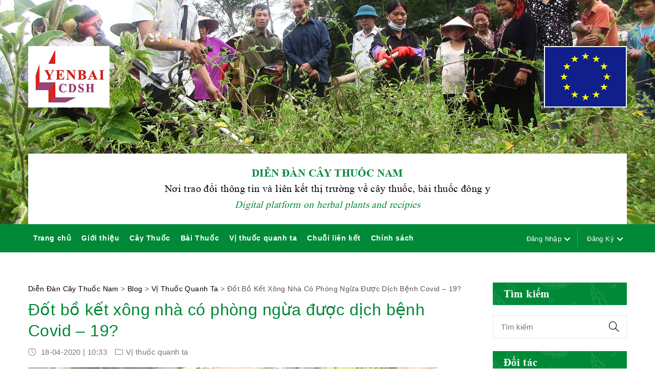

--- FILE ---
content_type: text/html; charset=UTF-8
request_url: https://diendancaythuocnam.com/dot-bo-ket-xong-nha-co-phong-ngua-duoc-dich-benh-covid-19/
body_size: 19582
content:
<!DOCTYPE html>
<html lang="vi" prefix="og: http://ogp.me/ns#">
<head>
	<meta charset="UTF-8">
	<meta name="viewport" content="width=device-width, initial-scale=1">
	<link rel="profile" href="https://gmpg.org/xfn/11">
	
<!-- Search Engine Optimization by Rank Math - https://s.rankmath.com/home -->
<title>Đốt bồ kết xông nhà có phòng ngừa được dịch bệnh Covid - 19? - Diễn đàn cây thuốc nam</title>
<meta name="description" content="(LĐTĐ) Trước sự bùng phát của dịch bệnh Covid - 19 (nCoV), không ít người lo sợ bị lây nhiễm nên đã dùng nhiều cách để phòng tránh dịch bệnh trong đó nhiều ngườ"/>
<meta name="robots" content="follow, index, max-snippet:-1, max-video-preview:-1, max-image-preview:large"/>
<link rel="canonical" href="https://diendancaythuocnam.com/dot-bo-ket-xong-nha-co-phong-ngua-duoc-dich-benh-covid-19/" />
<meta property="og:locale" content="vi_VN">
<meta property="og:type" content="article">
<meta property="og:title" content="Đốt bồ kết xông nhà có phòng ngừa được dịch bệnh Covid - 19? - Diễn đàn cây thuốc nam">
<meta property="og:description" content="(LĐTĐ) Trước sự bùng phát của dịch bệnh Covid - 19 (nCoV), không ít người lo sợ bị lây nhiễm nên đã dùng nhiều cách để phòng tránh dịch bệnh trong đó nhiều ngườ">
<meta property="og:url" content="https://diendancaythuocnam.com/dot-bo-ket-xong-nha-co-phong-ngua-duoc-dich-benh-covid-19/">
<meta property="og:site_name" content="Diễn đàn cây thuốc nam">
<meta property="article:section" content="Vị thuốc quanh ta">
<meta property="article:published_time" content="2020-04-18T10:33:24+07:00">
<meta property="og:image" content="https://diendancaythuocnam.com/wp-content/uploads/2020/04/boket.jpg">
<meta property="og:image:secure_url" content="https://diendancaythuocnam.com/wp-content/uploads/2020/04/boket.jpg">
<meta property="og:image:width" content="800">
<meta property="og:image:height" content="600">
<meta property="og:image:alt" content="Đốt bồ kết xông nhà có phòng ngừa được dịch bệnh Covid &#8211; 19?">
<meta property="og:image:type" content="image/jpeg">
<meta name="twitter:card" content="summary_large_image">
<meta name="twitter:title" content="Đốt bồ kết xông nhà có phòng ngừa được dịch bệnh Covid - 19? - Diễn đàn cây thuốc nam">
<meta name="twitter:description" content="(LĐTĐ) Trước sự bùng phát của dịch bệnh Covid - 19 (nCoV), không ít người lo sợ bị lây nhiễm nên đã dùng nhiều cách để phòng tránh dịch bệnh trong đó nhiều ngườ">
<meta name="twitter:image" content="https://diendancaythuocnam.com/wp-content/uploads/2020/04/boket.jpg">
<script type="application/ld+json">{"@context":"https:\/\/schema.org","@graph":[{"@type":"BlogPosting","headline":"\u0110\u1ed1t b\u1ed3 k\u1ebft x\u00f4ng nh\u00e0 c\u00f3 ph\u00f2ng ng\u1eeba \u0111\u01b0\u1ee3c d\u1ecbch b\u1ec7nh Covid - 19? - Di\u1ec5n \u0111\u00e0n c\u00e2y thu\u1ed1c nam","description":"(L\u0110T\u0110) Tr\u01b0\u1edbc s\u1ef1 b\u00f9ng ph\u00e1t c\u1ee7a d\u1ecbch b\u1ec7nh Covid - 19 (nCoV), kh\u00f4ng \u00edt ng\u01b0\u1eddi lo s\u1ee3 b\u1ecb l\u00e2y nhi\u1ec5m n\u00ean \u0111\u00e3 d\u00f9ng nhi\u1ec1u c\u00e1ch \u0111\u1ec3 ph\u00f2ng tr\u00e1nh d\u1ecbch b\u1ec7nh trong \u0111\u00f3 nhi\u1ec1u ng\u01b0\u1edd","datePublished":"2020-04-18T10:33:24+07:00","dateModified":"2020-04-18T10:33:24+07:00","publisher":{"@type":"Organization","name":"mrloi","logo":{"@type":"ImageObject","url":"https:\/\/diendancaythuocnam.com\/wp-content\/uploads\/2019\/11\/bai-thuoc-tri-dau-nhuc-xuong-khop.jpg"}},"mainEntityOfPage":{"@type":"WebPage","@id":"https:\/\/diendancaythuocnam.com\/dot-bo-ket-xong-nha-co-phong-ngua-duoc-dich-benh-covid-19\/"},"author":{"@type":"Person","name":"admin"},"image":{"@type":"ImageObject","url":"https:\/\/diendancaythuocnam.com\/wp-content\/uploads\/2020\/04\/boket.jpg","width":800,"height":600}}]}</script>
<!-- /Rank Math WordPress SEO plugin -->

<link rel='dns-prefetch' href='//s.w.org' />
<link rel="alternate" type="application/rss+xml" title="Dòng thông tin Diễn đàn cây thuốc nam &raquo;" href="https://diendancaythuocnam.com/feed/" />
<link rel="alternate" type="application/rss+xml" title="Dòng phản hồi Diễn đàn cây thuốc nam &raquo;" href="https://diendancaythuocnam.com/comments/feed/" />
<link rel="alternate" type="application/rss+xml" title="Diễn đàn cây thuốc nam &raquo; Đốt bồ kết xông nhà có phòng ngừa được dịch bệnh Covid &#8211; 19? Dòng phản hồi" href="https://diendancaythuocnam.com/dot-bo-ket-xong-nha-co-phong-ngua-duoc-dich-benh-covid-19/feed/" />
		<script type="text/javascript">
			window._wpemojiSettings = {"baseUrl":"https:\/\/s.w.org\/images\/core\/emoji\/12.0.0-1\/72x72\/","ext":".png","svgUrl":"https:\/\/s.w.org\/images\/core\/emoji\/12.0.0-1\/svg\/","svgExt":".svg","source":{"concatemoji":"https:\/\/diendancaythuocnam.com\/wp-includes\/js\/wp-emoji-release.min.js?ver=5.4.18"}};
			/*! This file is auto-generated */
			!function(e,a,t){var n,r,o,i=a.createElement("canvas"),p=i.getContext&&i.getContext("2d");function s(e,t){var a=String.fromCharCode;p.clearRect(0,0,i.width,i.height),p.fillText(a.apply(this,e),0,0);e=i.toDataURL();return p.clearRect(0,0,i.width,i.height),p.fillText(a.apply(this,t),0,0),e===i.toDataURL()}function c(e){var t=a.createElement("script");t.src=e,t.defer=t.type="text/javascript",a.getElementsByTagName("head")[0].appendChild(t)}for(o=Array("flag","emoji"),t.supports={everything:!0,everythingExceptFlag:!0},r=0;r<o.length;r++)t.supports[o[r]]=function(e){if(!p||!p.fillText)return!1;switch(p.textBaseline="top",p.font="600 32px Arial",e){case"flag":return s([127987,65039,8205,9895,65039],[127987,65039,8203,9895,65039])?!1:!s([55356,56826,55356,56819],[55356,56826,8203,55356,56819])&&!s([55356,57332,56128,56423,56128,56418,56128,56421,56128,56430,56128,56423,56128,56447],[55356,57332,8203,56128,56423,8203,56128,56418,8203,56128,56421,8203,56128,56430,8203,56128,56423,8203,56128,56447]);case"emoji":return!s([55357,56424,55356,57342,8205,55358,56605,8205,55357,56424,55356,57340],[55357,56424,55356,57342,8203,55358,56605,8203,55357,56424,55356,57340])}return!1}(o[r]),t.supports.everything=t.supports.everything&&t.supports[o[r]],"flag"!==o[r]&&(t.supports.everythingExceptFlag=t.supports.everythingExceptFlag&&t.supports[o[r]]);t.supports.everythingExceptFlag=t.supports.everythingExceptFlag&&!t.supports.flag,t.DOMReady=!1,t.readyCallback=function(){t.DOMReady=!0},t.supports.everything||(n=function(){t.readyCallback()},a.addEventListener?(a.addEventListener("DOMContentLoaded",n,!1),e.addEventListener("load",n,!1)):(e.attachEvent("onload",n),a.attachEvent("onreadystatechange",function(){"complete"===a.readyState&&t.readyCallback()})),(n=t.source||{}).concatemoji?c(n.concatemoji):n.wpemoji&&n.twemoji&&(c(n.twemoji),c(n.wpemoji)))}(window,document,window._wpemojiSettings);
		</script>
		<style type="text/css">
img.wp-smiley,
img.emoji {
	display: inline !important;
	border: none !important;
	box-shadow: none !important;
	height: 1em !important;
	width: 1em !important;
	margin: 0 .07em !important;
	vertical-align: -0.1em !important;
	background: none !important;
	padding: 0 !important;
}
</style>
	<link rel='stylesheet' id='wp-block-library-css'  href='https://diendancaythuocnam.com/wp-includes/css/dist/block-library/style.min.css?ver=5.4.18' type='text/css' media='all' />
<link rel='stylesheet' id='bbp-default-css'  href='https://diendancaythuocnam.com/wp-content/plugins/bbpress/templates/default/css/bbpress.css?ver=2.5.14-6684' type='text/css' media='screen' />
<link rel='stylesheet' id='user-registration-general-css'  href='https://diendancaythuocnam.com/wp-content/plugins/user-registration/assets/css/user-registration.css?ver=1.7.4' type='text/css' media='all' />
<link rel='stylesheet' id='user-registration-smallscreen-css'  href='https://diendancaythuocnam.com/wp-content/plugins/user-registration/assets/css/user-registration-smallscreen.css?ver=1.7.4' type='text/css' media='only screen and (max-width: 768px)' />
<link rel='stylesheet' id='user-registration-my-account-layout-css'  href='https://diendancaythuocnam.com/wp-content/plugins/user-registration/assets/css/my-account-layout.css?ver=1.7.4' type='text/css' media='all' />
<link rel='stylesheet' id='dashicons-css'  href='https://diendancaythuocnam.com/wp-includes/css/dashicons.min.css?ver=5.4.18' type='text/css' media='all' />
<link rel='stylesheet' id='d4p-bbattachments-css-css'  href='https://diendancaythuocnam.com/wp-content/plugins/gd-bbpress-attachments/css/front.css?ver=3.2_b2320_free' type='text/css' media='all' />
<!--[if lt IE 9]>
<link rel='stylesheet' id='vc_lte_ie9-css'  href='https://diendancaythuocnam.com/wp-content/plugins/js_composer/assets/css/vc_lte_ie9.min.css?ver=6.0.5' type='text/css' media='screen' />
<![endif]-->
<link rel='stylesheet' id='bootstrap-css'  href='https://diendancaythuocnam.com/wp-content/themes/adiva/assets/3rd-party/bootstrap/css/bootstrap.min.css?ver=3.3.7' type='text/css' media='all' />
<link rel='stylesheet' id='font-awesome-css'  href='https://diendancaythuocnam.com/wp-content/plugins/js_composer/assets/lib/bower/font-awesome/css/font-awesome.min.css?ver=6.0.5' type='text/css' media='all' />
<link rel='stylesheet' id='simple-line-icons-css'  href='https://diendancaythuocnam.com/wp-content/themes/adiva/assets/3rd-party/simple-line-icons/simple-line-icons.css?ver=5.4.18' type='text/css' media='all' />
<link rel='stylesheet' id='dataTables-css'  href='https://diendancaythuocnam.com/wp-content/themes/adiva/assets/3rd-party/dataTables.bootstrap.min.css?ver=5.4.18' type='text/css' media='all' />
<link rel='stylesheet' id='linearicons-css'  href='https://diendancaythuocnam.com/wp-content/themes/adiva/assets/3rd-party/linearicons/style.css?ver=1.0.0' type='text/css' media='all' />
<link rel='stylesheet' id='slick-css'  href='https://diendancaythuocnam.com/wp-content/themes/adiva/assets/3rd-party/slick/slick.css?ver=5.4.18' type='text/css' media='all' />
<link rel='stylesheet' id='owl-carousel-css'  href='https://diendancaythuocnam.com/wp-content/themes/adiva/assets/3rd-party/owl-carousel/owl.carousel.min.css?ver=2.0.0' type='text/css' media='all' />
<link rel='stylesheet' id='owl-carousel-theme-css'  href='https://diendancaythuocnam.com/wp-content/themes/adiva/assets/3rd-party/owl-carousel/owl.theme.default.min.css?ver=5.4.18' type='text/css' media='all' />
<link rel='stylesheet' id='magnific-popup-css'  href='https://diendancaythuocnam.com/wp-content/themes/adiva/assets/3rd-party/magnific-popup/magnific-popup.css?ver=5.4.18' type='text/css' media='all' />
<link rel='stylesheet' id='magnific-popup-effect-css'  href='https://diendancaythuocnam.com/wp-content/themes/adiva/assets/3rd-party/magnific-popup/magnific-popup-effect.css?ver=5.4.18' type='text/css' media='all' />
<link rel='stylesheet' id='adiva-style-css'  href='https://diendancaythuocnam.com/wp-content/themes/adiva/style.css?ver=1768864414' type='text/css' media='all' />
<style id='adiva-style-inline-css' type='text/css'>
                a:hover, a:focus, a:active,                p a,                .color,                .result-wrapper .content-price ins                .topbar.color-scheme-dark .topbar-menu li a:hover,                .topbar.color-scheme-dark .topbar-menu li a:focus,                .topbar.color-scheme-dark .dropdown-toggle:hover,                .header-5 .bottom-menu li a:hover,                .header-5 .social-list-icons li a:hover,                .adiva-menu .dropdown-menu .column-heading:hover,                .adiva-menu li a:hover,                .adiva-menu li.current-menu-ancestor > a,                .adiva-menu li.current-menu-item > a,                #footer-wrapper a:hover,                #footer-wrapper p a,                #footer-wrapper .footer-bottom .copyright a,                #footer-wrapper.color-scheme-light a:hover, #footer-wrapper.color-scheme-light time:hover,                .not-found .entry-header:before,                .blog-design-slider .blog-meta a:hover,                .blog-design-slider .blog-meta i,                .comments-area .reply a,                .widget_ranged_price_filter .ranged-price-filter li.current,                .widget_order_by_filter li.current,                .widget_ranged_price_filter .ranged-price-filter li.current a,                .widget_order_by_filter li.current a,                .widget_categories ul li.current_page_item > a,                .widget_pages ul li.current_page_item > a,                .widget_archive ul li.current_page_item > a,                .widget_nav_menu ul li.current_page_item > a,                .widget_product_categories ul li.current_page_item > a,                .product_list_widget > li ins,                .special-filter .product-categories > li > a:hover,                .special-filter .product-categories > li > a:focus,                .special-filter .product-categories > li .count,                .special-filter .product-categories > li.active > a,                .product-box .product-cat a:hover,                .product-box .price ins,                .product-btn li .yith-wcwl-add-to-wishlist .yith-wcwl-wishlistaddedbrowse.show a:before,                .woocommerce-product-rating .woocommerce-review-link:hover,                .product_meta li:before,                .product_meta a:hover,                .entry-summary .compare.button:hover,                body.woocommerce-checkout .woocommerce > .woocommerce-info a,                .title-color-primary .subtitle,                .portfolio-filter > a.selected,                .product-filter a.active,                .jmsproduct-tab .nav-tabs > li.active > a,                .jmsproduct-tab.design-tab-2 .nav-tabs > li.active > a,                .adiva-price-table.price-style-alt .adiva-price-currency,                .adiva-price-table.price-style-alt .adiva-price-value,                .adiva-line-bullets .tp-bullet.selected .adiva-bullet-num,                .custom-banner .btn-transparent-color,                .custom-banner h3 span {                    color: #008937;                }                            .btn.btn-color-primary,                .button.btn-color-primary,                button.btn-color-primary,                .added_to_cart.btn-color-primary,                input[type="submit"].btn-color-primary,                input[type="button"].btn-color-primary,                input[type="reset"].btn-color-primary,                .btn-transparent:hover,                .checkout-button,                .coupon .button,                .checkout_coupon .button,                .actions .update-cart,                #place_order,                #customer_login .button,                .owl-theme .owl-dots .owl-dot.active span,                .owl-theme .owl-dots .owl-dot:hover span,                #header-wishlist a span,                #header-cart .cart-count,                .topbar,                .header-4 .main-navigation,                .adiva-mobile-menu .menu-title,                .contact-form-default .wpcf7-submit,                .meta-post-categories .meta-post-categories-inner,                .adiva-single-bottom .tags-list a:hover:after,                .adiva-single-bottom .tags-list a:focus:after,                .post-password-form input[type="submit"],                .adiva-pagination .page-numbers li span:hover,                .adiva-pagination .page-numbers li a:hover,                .adiva-pagination .page-numbers li .current,                .adiva-ajax-loadmore a:hover,                .adiva-ajax-loadmore a:focus,                .comment-form .submit,                .page-links > span:not(.page-links-title),                .adiva-entry-content .page-links > a,                .adiva-entry-content .page-links > span:not(.page-links-title),                .widget_calendar #wp-calendar tbody a,                .tagcloud a:hover, .tagcloud a:focus,                .widget_shopping_cart_content .buttons a:hover,                .widget_price_filter .ui-slider .ui-slider-range,                .badge,                .product-btn li .button:hover,                .product-btn li .button:focus,                .product-btn li .yith-wcwl-add-to-wishlist:hover,                .product-btn li .yith-wcwl-add-to-wishlist:focus,                nav.woocommerce-pagination ul li a:focus,                nav.woocommerce-pagination ul li a:hover,                nav.woocommerce-pagination ul li span.current,                .wc-single-video a:before,                .single_add_to_cart_button,                .woocommerce table.wishlist_table a.button,                .woocommerce-MyAccount-content .button.view,                input[type="submit"].dokan-btn,                a.dokan-btn,                .dokan-btn,                input[type="submit"].dokan-btn:hover, input[type="submit"].dokan-btn:focus,                a.dokan-btn:hover,                a.dokan-btn:focus,                .dokan-btn:hover,                .dokan-btn:focus,                .title-color-primary .subtitle.style-background,                .portfolio-filter > a:before,                .jmsproduct-tab .nav-tabs > li > a:after,                .jmsproduct-tab.design-tab-2 .nav-tabs > li.active > a:after,                .megamenu-widget-wrapper h3,                .countdown-style-primary .adiva-countdown > span,                .adiva-price-table .adiva-plan-footer > a,                .adiva-price-table.price-style-default .adiva-plan-price,                .spinner1 .bounce11,                .spinner1 .bounce22,                .spinner4 .bounce11,                .spinner4 .bounce22,                .spinner4 .bounce33,                .spinner5,                .spinner6 .dot11,                .spinner6 .dot22,                .product-list-info .product-btn .button-cart {                    background-color: #008937;                }                            .tp-caption.btn-slider-primary,                #rev_slider_65_1 .uranus .tp-bullet.selected .tp-bullet-inner,                #rev_slider_65_1 .uranus .tp-bullet:hover .tp-bullet-inner,                #rev_slider_65_1 .uranus .tp-bullet-inner,                #rev_slider_68_1 .uranus .tp-bullet.selected .tp-bullet-inner,                #rev_slider_68_1 .uranus .tp-bullet:hover .tp-bullet-inner,                #rev_slider_68_1 .uranus .tp-bullet-inner,                #rev_slider_69_1 .uranus .tp-bullet.selected .tp-bullet-inner,                #rev_slider_69_1 .uranus .tp-bullet:hover .tp-bullet-inner,                #rev_slider_69_1 .uranus .tp-bullet-inner,                #slider-home-9 .uranus .tp-bullet.selected .tp-bullet-inner,                #slider-home-9 .uranus .tp-bullet:hover .tp-bullet-inner,                #slider-home-9 .uranus .tp-bullet-inner {                    background-color: #008937 !important;                }                            #rev_slider_65_1 .uranus .tp-bullet-inner,                #rev_slider_68_1 .uranus .tp-bullet-inner,                #rev_slider_69_1 .uranus .tp-bullet-inner,                #slider-home-9 .uranus .tp-bullet-inner {                    opacity: 0.5;                }                            .banner-1-5 .subsubtitle p,                .banner-3-5 .subtitle p,                .banner-5-5 .subtitle p,                .banner-1-6 .subtitle p {                    color: #008937 !important;                }                            #rev_slider_65_1 .uranus .tp-bullet.selected,                #rev_slider_65_1 .uranus .tp-bullet:hover,                #rev_slider_68_1 .uranus .tp-bullet.selected,                #rev_slider_68_1 .uranus .tp-bullet:hover,                #rev_slider_69_1 .uranus .tp-bullet.selected,                #rev_slider_69_1 .uranus .tp-bullet:hover,                #slider-home-9 .uranus .tp-bullet.selected,                #slider-home-9 .uranus .tp-bullet:hover {                    box-shadow: 0 0 0 2px #008937 !important;                }                            input[type="email"]:focus,                input[type="date"]:focus,                input[type="search"]:focus,                input[type="number"]:focus,                input[type="text"]:focus,                input[type="tel"]:focus,                input[type="url"]:focus,                input[type="password"]:focus,                textarea:focus,                select:focus,                .btn-transparent:hover,                .newsletter-form input[type="email"]:focus,                #newsletter-bottom .newsletter-form input[type="email"]:focus,                .adiva-single-bottom .tags-list a:hover,                .adiva-single-bottom .tags-list a:focus,                .adiva-ajax-loadmore a:hover,                .adiva-ajax-loadmore a:focus,                .tagcloud a:hover, .tagcloud a:focus,                .widget_shopping_cart_content .buttons a:hover,                .product-btn li .button:hover,                .product-btn li .button:focus,                .entry-summary .attribute-wrap .imageswatch-variation.selected,                .tabs-layout-tabs .wc-tabs > li.active,                .testimonials-slider .owl-theme .owl-dots .owl-dot.active span,                .adiva-price-table.actived .adiva-plan-inner,                .adiva-line-bullets .tp-bullet.selected::after,                .custom-banner .btn-transparent-color,                .product-list-info .product-btn .button-cart,                .product-list-info .product-btn .yith-wcwl-add-to-wishlist:hover {                    border-color: #008937;                }            
</style>
<link rel='stylesheet' id='jms-adiva-style-css'  href='https://diendancaythuocnam.com/wp-content/themes/adiva/style-jms.css?ver=1768864414' type='text/css' media='all' />
<script type="text/javascript">(function(a,d){if(a._nsl===d){a._nsl=[];var c=function(){if(a.jQuery===d)setTimeout(c,33);else{for(var b=0;b<a._nsl.length;b++)a._nsl[b].call(a,a.jQuery);a._nsl={push:function(b){b.call(a,a.jQuery)}}}};c()}})(window);</script><script type='text/javascript' src='https://diendancaythuocnam.com/wp-includes/js/jquery/jquery.js?ver=1.12.4-wp'></script>
<script type='text/javascript' src='https://diendancaythuocnam.com/wp-includes/js/jquery/jquery-migrate.min.js?ver=1.4.1'></script>
<script type='text/javascript' src='https://diendancaythuocnam.com/wp-content/plugins/adiva-addons/inc/megamenu/js/megamenu.min.js?ver=5.4.18'></script>
<link rel='https://api.w.org/' href='https://diendancaythuocnam.com/wp-json/' />
<link rel="EditURI" type="application/rsd+xml" title="RSD" href="https://diendancaythuocnam.com/xmlrpc.php?rsd" />
<link rel="wlwmanifest" type="application/wlwmanifest+xml" href="https://diendancaythuocnam.com/wp-includes/wlwmanifest.xml" /> 
<meta name="generator" content="WordPress 5.4.18" />
<link rel='shortlink' href='https://diendancaythuocnam.com/?p=1366' />
<link rel="alternate" type="application/json+oembed" href="https://diendancaythuocnam.com/wp-json/oembed/1.0/embed?url=https%3A%2F%2Fdiendancaythuocnam.com%2Fdot-bo-ket-xong-nha-co-phong-ngua-duoc-dich-benh-covid-19%2F" />
<link rel="alternate" type="text/xml+oembed" href="https://diendancaythuocnam.com/wp-json/oembed/1.0/embed?url=https%3A%2F%2Fdiendancaythuocnam.com%2Fdot-bo-ket-xong-nha-co-phong-ngua-duoc-dich-benh-covid-19%2F&#038;format=xml" />
<script type="text/javascript">
            /* <![CDATA[ */
            var gdbbPressAttachmentsInit = {
                max_files: 5            };
            /* ]]> */
        </script><!-- Analytics by WP-Statistics v13.0.6 - https://wp-statistics.com/ -->
<link rel="pingback" href="https://diendancaythuocnam.com/xmlrpc.php">                <link rel="shortcut icon" href="https://diendancaythuocnam.com/wp-content/uploads/2020/04/favicon-yenbaicdsh.jpg"/>
            <meta name="generator" content="Powered by WPBakery Page Builder - drag and drop page builder for WordPress."/>
<style type="text/css">div.nsl-container[data-align="left"] {
    text-align: left;
}

div.nsl-container[data-align="center"] {
    text-align: center;
}

div.nsl-container[data-align="right"] {
    text-align: right;
}


div.nsl-container .nsl-container-buttons a {
    text-decoration: none !important;
    box-shadow: none !important;
    border: 0;
}

div.nsl-container .nsl-container-buttons {
    display: flex;
    padding: 5px 0;
}

div.nsl-container-block .nsl-container-buttons {
    flex-flow: column;
    align-items: center;
}

div.nsl-container-block .nsl-container-buttons a {
    flex: 1 1 auto;
    display: block;
    margin: 5px 0;
    max-width: 280px;
    width: 100%;
}

div.nsl-container-inline {
    margin: -5px;
    text-align: left;
}

div.nsl-container-inline .nsl-container-buttons {
    justify-content: center;
    flex-wrap: wrap;
}

div.nsl-container-inline .nsl-container-buttons a {
    margin: 5px;
    display: inline-block;
}

div.nsl-container-grid .nsl-container-buttons {
    flex-flow: row;
    align-items: center;
    flex-wrap: wrap;
}

div.nsl-container-grid .nsl-container-buttons a {
    flex: 1 1 auto;
    display: block;
    margin: 5px;
    max-width: 280px;
    width: 100%;
}

@media only screen and (min-width: 650px) {
    div.nsl-container-grid .nsl-container-buttons a {
        width: auto;
    }
}

div.nsl-container .nsl-button {
    cursor: pointer;
    vertical-align: top;
    border-radius: 4px;
}

div.nsl-container .nsl-button-default {
    color: #fff;
    display: flex;
}

div.nsl-container .nsl-button-icon {
    display: inline-block;
}

div.nsl-container .nsl-button-svg-container {
    flex: 0 0 auto;
    padding: 8px;
    display: flex;
}

div.nsl-container svg {
    height: 24px;
    width: 24px;
    vertical-align: top;
}

div.nsl-container .nsl-button-default div.nsl-button-label-container {
    margin: 0 24px 0 12px;
    padding: 10px 0;
    font-family: Helvetica, Arial, sans-serif;
    font-size: 16px;
    line-height: 20px;
    letter-spacing: .25px;
    overflow: hidden;
    text-align: center;
    text-overflow: clip;
    white-space: nowrap;
    flex: 1 1 auto;
    -webkit-font-smoothing: antialiased;
    -moz-osx-font-smoothing: grayscale;
    text-transform: none;
    display: inline-block;
}

div.nsl-container .nsl-button-google[data-skin="dark"] .nsl-button-svg-container {
    margin: 1px;
    padding: 7px;
    border-radius: 3px;
    background: #fff;
}

div.nsl-container .nsl-button-google[data-skin="light"] {
    border-radius: 1px;
    box-shadow: 0 1px 5px 0 rgba(0, 0, 0, .25);
    color: RGBA(0, 0, 0, 0.54);
}

div.nsl-container .nsl-button-apple .nsl-button-svg-container {
    padding: 0 6px;
}

div.nsl-container .nsl-button-apple .nsl-button-svg-container svg {
    height: 40px;
    width: auto;
}

div.nsl-container .nsl-button-apple[data-skin="light"] {
    color: #000;
    box-shadow: inset 0 0 0 1px #000;
}

div.nsl-container .nsl-button-facebook[data-skin="white"] {
    color: #000;
    box-shadow: inset 0 0 0 1px #000;
}

div.nsl-container .nsl-button-facebook[data-skin="light"] {
    color: #1877F2;
    box-shadow: inset 0 0 0 1px #1877F2;
}

div.nsl-container .nsl-button-apple div.nsl-button-label-container {
    font-size: 17px;
    font-family: -apple-system, BlinkMacSystemFont, "Segoe UI", Roboto, Helvetica, Arial, sans-serif, "Apple Color Emoji", "Segoe UI Emoji", "Segoe UI Symbol";
}

.nsl-clear {
    clear: both;
}

/*Button align start*/
div.nsl-container-block[data-align="left"] .nsl-container-buttons {
    align-items: flex-start;
}

div.nsl-container-block[data-align="center"] .nsl-container-buttons {
    align-items: center;
}

div.nsl-container-block[data-align="right"] .nsl-container-buttons {
    align-items: flex-end;
}

div.nsl-container-inline[data-align="left"] .nsl-container-buttons {
    justify-content: flex-start;
}

div.nsl-container-inline[data-align="center"] .nsl-container-buttons {
    justify-content: center;
}

div.nsl-container-inline[data-align="right"] .nsl-container-buttons {
    justify-content: flex-end;
}


div.nsl-container-grid[data-align="left"] .nsl-container-buttons {
    justify-content: flex-start;
}

div.nsl-container-grid[data-align="center"] .nsl-container-buttons {
    justify-content: center;
}

div.nsl-container-grid[data-align="right"] .nsl-container-buttons {
    justify-content: flex-end;
}

div.nsl-container-grid[data-align="space-around"] .nsl-container-buttons {
    justify-content: space-around;
}

div.nsl-container-grid[data-align="space-between"] .nsl-container-buttons {
    justify-content: space-between;
}

/* Button align end*/</style><style type="text/css" title="dynamic-css" class="options-output">.page-heading{background-color:#f9f9f9;background-size:cover;background-position:center center;}.adiva-promo-bar{background-color:#f86b73;}.adiva-promo-bar{color:#ffffff;}#footer-wrapper{background-repeat:no-repeat;background-size:cover;background-position:center center;background-image:url('https://diendancaythuocnam.com/wp-content/themes/adiva/assets/images/bg-footer.jpg');}.title-blog{background-size:cover;background-position:center center;}.title-shop{background-size:cover;background-position:center center;}.title-portfolio{background-size:cover;background-position:center center;}body{font-family:Arial, Helvetica, sans-serif;line-height:25px;letter-spacing:0.4px;font-weight:400;font-style:normal;color:#555555;font-size:15px;opacity: 1;visibility: visible;-webkit-transition: opacity 0.24s ease-in-out;-moz-transition: opacity 0.24s ease-in-out;transition: opacity 0.24s ease-in-out;}.wf-loading body,{opacity: 0;}.ie.wf-loading body,{visibility: hidden;}h1, h2, h3, h4, h5, h6{letter-spacing:0.4px;font-weight:400;font-style:normal;color:#000000;opacity: 1;visibility: visible;-webkit-transition: opacity 0.24s ease-in-out;-moz-transition: opacity 0.24s ease-in-out;transition: opacity 0.24s ease-in-out;}.wf-loading h1, h2, h3, h4, h5, h6,{opacity: 0;}.ie.wf-loading h1, h2, h3, h4, h5, h6,{visibility: hidden;}.primary-menu > li > a{font-family:Arial, Helvetica, sans-serif,Arial, Helvetica, sans-serif;font-weight:400;font-style:normal;color:#222222;opacity: 1;visibility: visible;-webkit-transition: opacity 0.24s ease-in-out;-moz-transition: opacity 0.24s ease-in-out;transition: opacity 0.24s ease-in-out;}.wf-loading .primary-menu > li > a,{opacity: 0;}.ie.wf-loading .primary-menu > li > a,{visibility: hidden;}</style><noscript><style> .wpb_animate_when_almost_visible { opacity: 1; }</style></noscript></head>
<body class="post-template-default single single-post postid-1366 single-format-standard wrapper-default user-subscriber group-blog add-to-cart-style-alert adiva-ajax-shop-on wpb-js-composer js-comp-ver-6.0.5 vc_responsive">
	<div id="fb-root"></div>
	<script async defer src="https://connect.facebook.net/en_US/sdk.js#xfbml=1&version=v3.2"></script>
	                
	<div id="sidebar-open-overlay"></div>
	
	
	<div class="adiva-mobile-menu">
    <div class="search-block-wrapper db">
        <form role="search" method="get" class="search-form pr flex" action="https://diendancaythuocnam.com/">
    <input type="search" class="search-field" placeholder="Tìm kiếm" value="" name="s" />
    <button type="submit" class="search-submit"><i class="sl icon-magnifier"></i></button>
    <input type="hidden" name="post_type" value="product" />
</form>
    </div>
    <div class="menu-title flex between-xs">MENU<i class="sl icon-close close-menu"></i></div>
    <div class="mobile-menu-wrapper"><ul class="mobile-menu"><li id="menu-item-293" class="menu-item menu-item-type-custom menu-item-object-custom menu-item-home menu-item-293"><a href="https://diendancaythuocnam.com">Trang chủ</a></li>
<li id="menu-item-1298" class="menu-item menu-item-type-custom menu-item-object-custom menu-item-1298"><a href="https://diendancaythuocnam.com/gioi-thieu-ve-dien-dan-cay-thuoc-nam/">Giới thiệu</a></li>
<li id="menu-item-294" class="menu-item menu-item-type-custom menu-item-object-custom menu-item-has-children menu-item-294"><a href="https://diendancaythuocnam.com/cay-thuoc/">Cây Thuốc</a>
<ul class="sub-menu">
	<li id="menu-item-321" class="menu-item menu-item-type-custom menu-item-object-custom menu-item-has-children menu-item-321"><a href="https://diendancaythuocnam.com/cay-thuoc/">Cây thuốc</a>
	<ul class="sub-menu">
		<li id="menu-item-485" class="menu-item menu-item-type-custom menu-item-object-custom menu-item-485"><a href="https://diendancaythuocnam.com/cay-thuoc/yen-bai/">Yên Bái</a></li>
		<li id="menu-item-486" class="menu-item menu-item-type-custom menu-item-object-custom menu-item-486"><a href="https://diendancaythuocnam.com/cay-thuoc/son-la/">Sơn La</a></li>
		<li id="menu-item-487" class="menu-item menu-item-type-custom menu-item-object-custom menu-item-487"><a href="https://diendancaythuocnam.com/cay-thuoc/hoa-binh/">Hòa Bình</a></li>
		<li id="menu-item-488" class="menu-item menu-item-type-custom menu-item-object-custom menu-item-488"><a href="https://diendancaythuocnam.com/cay-thuoc/ha-noi/">Hà Nội</a></li>
		<li id="menu-item-489" class="menu-item menu-item-type-custom menu-item-object-custom menu-item-489"><a href="https://diendancaythuocnam.com/cay-thuoc/cac-tinh-khac/">Các tỉnh thành khác</a></li>
	</ul>
</li>
	<li id="menu-item-322" class="menu-item menu-item-type-custom menu-item-object-custom menu-item-has-children menu-item-322"><a href="https://diendancaythuocnam.com/vung-trong/">Vùng trồng</a>
	<ul class="sub-menu">
		<li id="menu-item-491" class="menu-item menu-item-type-custom menu-item-object-custom menu-item-491"><a href="https://diendancaythuocnam.com/yen-bai/">Yên Bái</a></li>
		<li id="menu-item-492" class="menu-item menu-item-type-custom menu-item-object-custom menu-item-492"><a href="https://diendancaythuocnam.com/son-la/">Sơn La</a></li>
		<li id="menu-item-493" class="menu-item menu-item-type-custom menu-item-object-custom menu-item-493"><a href="https://diendancaythuocnam.com/hoa-binh/">Hòa Bình</a></li>
	</ul>
</li>
</ul>
</li>
<li id="menu-item-295" class="menu-item menu-item-type-custom menu-item-object-custom menu-item-has-children menu-item-295"><a href="https://diendancaythuocnam.com/bai-thuoc/">Bài Thuốc</a>
<ul class="sub-menu">
	<li id="menu-item-1590" class="menu-item menu-item-type-custom menu-item-object-custom menu-item-1590"><a href="https://diendancaythuocnam.com/nhom-benh/benh-xuong-khop-than-kinh/">Bệnh về xương khớp, thần kinh</a></li>
	<li id="menu-item-1591" class="menu-item menu-item-type-custom menu-item-object-custom menu-item-1591"><a href="https://diendancaythuocnam.com/nhom-benh/benh-than-tiet-nieu/">Bài thuốc chữa bệnh thận</a></li>
	<li id="menu-item-1950" class="menu-item menu-item-type-custom menu-item-object-custom menu-item-1950"><a href="https://diendancaythuocnam.com/nhom-benh/benh-gan/">Bài thuốc chữa bệnh gan</a></li>
	<li id="menu-item-1592" class="menu-item menu-item-type-custom menu-item-object-custom menu-item-1592"><a href="https://diendancaythuocnam.com/nhom-benh/benh-tieu-hoa/">Bệnh về tiêu hóa</a></li>
	<li id="menu-item-1593" class="menu-item menu-item-type-custom menu-item-object-custom menu-item-1593"><a href="https://diendancaythuocnam.com/nhom-benh/benh-ho-hap/">Bệnh về  hô hấp</a></li>
	<li id="menu-item-1596" class="menu-item menu-item-type-custom menu-item-object-custom menu-item-1596"><a href="https://diendancaythuocnam.com/nhom-benh/benh-phu-san/">Bệnh phụ sản</a></li>
</ul>
</li>
<li id="menu-item-1299" class="menu-item menu-item-type-custom menu-item-object-custom menu-item-1299"><a href="https://diendancaythuocnam.com/category/vi-thuoc-quanh-ta/">Vị thuốc quanh ta</a></li>
<li id="menu-item-1600" class="menu-item menu-item-type-custom menu-item-object-custom menu-item-has-children menu-item-1600"><a href="#">Chuỗi liên kết</a>
<ul class="sub-menu">
	<li id="menu-item-1601" class="menu-item menu-item-type-custom menu-item-object-custom menu-item-1601"><a href="https://diendancaythuocnam.com/thay-thuoc/">Thầy thuốc</a></li>
	<li id="menu-item-1603" class="menu-item menu-item-type-custom menu-item-object-custom menu-item-1603"><a href="https://diendancaythuocnam.com/doanh-nghiep/">Doanh nghiệp</a></li>
</ul>
</li>
<li id="menu-item-296" class="menu-item menu-item-type-custom menu-item-object-custom menu-item-296"><a href="https://diendancaythuocnam.com/chinh-sach-cua-chung-toi/">Chính sách</a></li>
</ul></div>    <div class="bottom-mobile-wrapper">
            </div>
</div>

	<div id="page" class="site">
				
		
                <header class="header-wrapper header-6 color-scheme-dark">
            <div class="menu-mobile-top has-sticky-header wrap-header">
    <div class="mobile-sticky-menu">
        <div class="container">
            <div class="header-position menu-toggle">
                <div class="header-block">
                    <div class="menu-button">
                        <i class="icon-menu"></i>
                    </div>
                </div>
            </div>
            <!-- menu-toggle -->     
            
            <div class="header-position header-right header-action">
                <div class="header-block">
                            <ul class="user_account">
                            <li class="woocommerce-MyAccount-navigation-link woocommerce-MyAccount-navigation-link--customer-login">
                    <a href="https://diendancaythuocnam.com/thanh-vien-dang-nhap/">Đăng Nhập</a>
                </li>

                <li class="woocommerce-MyAccount-navigation-link woocommerce-MyAccount-navigation-link--customer-register">
                    <a href="https://diendancaythuocnam.com/dang-ky-thanh-vien/">Đăng Ký</a>
                </li>
               

            
        </ul>
                    </div>               
            </div>           
        </div>        
    </div>
</div>
<div class="header-top">
    <div class="container">
        <div class="row-1">
                                <a href="https://diendancaythuocnam.com/" rel="home">
                <img src="https://diendancaythuocnam.com/wp-content/themes/adiva/assets/images/logo-yenbaicdsh.png" alt="Diễn đàn cây thuốc nam">
            </a>
                                                <a href="https://diendancaythuocnam.com/" rel="home">
                <img src="https://diendancaythuocnam.com/wp-content/themes/adiva/assets/images/logo-canada.png" alt="Diễn đàn cây thuốc nam">
            </a>
                        </div>
        <div class="row-2">
            <h1 class="heading-1">Diễn đàn cây thuốc nam</h1>            <h4 class="heading-4 one">Nơi trao đổi thông tin và liên kết thị trường về cây thuốc, bài thuốc đông y</h4>            <h3 class="heading-3">Digital platform on herbal plants and recipies</h3>            
        </div>
    </div>
</div>
<div class="header-bottom hidden-custom-1024 hidden-sm hidden-x wrap-header">
    <div class="container">
        <div class="main-menu hidden-sm hidden-xs">
            <div class="header-position main-navigation hidden-sm hidden-xs">
                <div class="header-block">
                                            <div class="primary-menu-wrapper"><ul class="adiva-menu primary-menu menu-left"><li  class="menu-item menu-item-type-custom menu-item-object-custom menu-item-home menu-align-left menu-default menu-item-lv0"><a  href="https://diendancaythuocnam.com" class="menu-item-link" ><span class="menu_title">Trang chủ</span></a></li><li  class="menu-item menu-item-type-custom menu-item-object-custom menu-align-left menu-default menu-item-lv0"><a  href="https://diendancaythuocnam.com/gioi-thieu-ve-dien-dan-cay-thuoc-nam/" class="menu-item-link" ><span class="menu_title">Giới thiệu</span></a></li><li  class="menu-item menu-item-type-custom menu-item-object-custom menu-item-has-children menu-align-left menu-default menu-item-lv0"><a  href="https://diendancaythuocnam.com/cay-thuoc/" class="menu-item-link" ><span class="menu_title">Cây Thuốc</span></a><ul class="sub-menu" ><li  class="menu-item menu-item-type-custom menu-item-object-custom menu-item-has-children menu-item-lv1"><a  href="https://diendancaythuocnam.com/cay-thuoc/" class="menu-item-link" ><span class="menu_title">Cây thuốc</span></a><ul class="sub-menu"><li  class="menu-item menu-item-type-custom menu-item-object-custom menu-item-lv2"><a  href="https://diendancaythuocnam.com/cay-thuoc/yen-bai/" class="menu-item-link" ><span class="menu_title">Yên Bái</span></a></li><li  class="menu-item menu-item-type-custom menu-item-object-custom menu-item-lv2"><a  href="https://diendancaythuocnam.com/cay-thuoc/son-la/" class="menu-item-link" ><span class="menu_title">Sơn La</span></a></li><li  class="menu-item menu-item-type-custom menu-item-object-custom menu-item-lv2"><a  href="https://diendancaythuocnam.com/cay-thuoc/hoa-binh/" class="menu-item-link" ><span class="menu_title">Hòa Bình</span></a></li><li  class="menu-item menu-item-type-custom menu-item-object-custom menu-item-lv2"><a  href="https://diendancaythuocnam.com/cay-thuoc/ha-noi/" class="menu-item-link" ><span class="menu_title">Hà Nội</span></a></li><li  class="menu-item menu-item-type-custom menu-item-object-custom menu-item-lv2"><a  href="https://diendancaythuocnam.com/cay-thuoc/cac-tinh-khac/" class="menu-item-link" ><span class="menu_title">Các tỉnh thành khác</span></a></li></ul></li><li  class="menu-item menu-item-type-custom menu-item-object-custom menu-item-has-children menu-item-lv1"><a  href="https://diendancaythuocnam.com/vung-trong/" class="menu-item-link" ><span class="menu_title">Vùng trồng</span></a><ul class="sub-menu"><li  class="menu-item menu-item-type-custom menu-item-object-custom menu-item-lv2"><a  href="https://diendancaythuocnam.com/yen-bai/" class="menu-item-link" ><span class="menu_title">Yên Bái</span></a></li><li  class="menu-item menu-item-type-custom menu-item-object-custom menu-item-lv2"><a  href="https://diendancaythuocnam.com/son-la/" class="menu-item-link" ><span class="menu_title">Sơn La</span></a></li><li  class="menu-item menu-item-type-custom menu-item-object-custom menu-item-lv2"><a  href="https://diendancaythuocnam.com/hoa-binh/" class="menu-item-link" ><span class="menu_title">Hòa Bình</span></a></li></ul></li></ul></li><li  class="menu-item menu-item-type-custom menu-item-object-custom menu-item-has-children sick-group menu-align-left menu-default menu-item-lv0"><a  href="https://diendancaythuocnam.com/bai-thuoc/" class="menu-item-link" ><span class="menu_title">Bài Thuốc</span></a><ul class="sub-menu" ><li  class="menu-item menu-item-type-custom menu-item-object-custom menu-item-lv1"><a  href="https://diendancaythuocnam.com/nhom-benh/benh-xuong-khop-than-kinh/" class="menu-item-link" ><span class="menu_title">Bệnh về xương khớp, thần kinh</span></a></li><li  class="menu-item menu-item-type-custom menu-item-object-custom menu-item-lv1"><a  href="https://diendancaythuocnam.com/nhom-benh/benh-than-tiet-nieu/" class="menu-item-link" ><span class="menu_title">Bài thuốc chữa bệnh thận</span></a></li><li  class="menu-item menu-item-type-custom menu-item-object-custom menu-item-lv1"><a  href="https://diendancaythuocnam.com/nhom-benh/benh-gan/" class="menu-item-link" ><span class="menu_title">Bài thuốc chữa bệnh gan</span></a></li><li  class="menu-item menu-item-type-custom menu-item-object-custom menu-item-lv1"><a  href="https://diendancaythuocnam.com/nhom-benh/benh-tieu-hoa/" class="menu-item-link" ><span class="menu_title">Bệnh về tiêu hóa</span></a></li><li  class="menu-item menu-item-type-custom menu-item-object-custom menu-item-lv1"><a  href="https://diendancaythuocnam.com/nhom-benh/benh-ho-hap/" class="menu-item-link" ><span class="menu_title">Bệnh về  hô hấp</span></a></li><li  class="menu-item menu-item-type-custom menu-item-object-custom menu-item-lv1"><a  href="https://diendancaythuocnam.com/nhom-benh/benh-phu-san/" class="menu-item-link" ><span class="menu_title">Bệnh phụ sản</span></a></li></ul></li><li  class="menu-item menu-item-type-custom menu-item-object-custom menu-align-left menu-default menu-item-lv0"><a  href="https://diendancaythuocnam.com/category/vi-thuoc-quanh-ta/" class="menu-item-link" ><span class="menu_title">Vị thuốc quanh ta</span></a></li><li  class="menu-item menu-item-type-custom menu-item-object-custom menu-item-has-children menu-align-left menu-default menu-item-lv0"><a  href="#" class="menu-item-link" ><span class="menu_title">Chuỗi liên kết</span></a><ul class="sub-menu" ><li  class="menu-item menu-item-type-custom menu-item-object-custom menu-item-lv1"><a  href="https://diendancaythuocnam.com/thay-thuoc/" class="menu-item-link" ><span class="menu_title">Thầy thuốc</span></a></li><li  class="menu-item menu-item-type-custom menu-item-object-custom menu-item-lv1"><a  href="https://diendancaythuocnam.com/doanh-nghiep/" class="menu-item-link" ><span class="menu_title">Doanh nghiệp</span></a></li></ul></li><li  class="menu-item menu-item-type-custom menu-item-object-custom menu-align-left menu-default menu-item-lv0"><a  href="https://diendancaythuocnam.com/chinh-sach-cua-chung-toi/" class="menu-item-link" ><span class="menu_title">Chính sách</span></a></li></ul></div>                                    </div>
            </div>

            <div class="header-position header-right header-action">
                <div class="header-block hidden-sm hidden-xs">
                            <ul class="user_account">
                            <li class="woocommerce-MyAccount-navigation-link woocommerce-MyAccount-navigation-link--customer-login">
                    <a href="https://diendancaythuocnam.com/thanh-vien-dang-nhap/">Đăng Nhập</a>
                </li>

                <li class="woocommerce-MyAccount-navigation-link woocommerce-MyAccount-navigation-link--customer-register">
                    <a href="https://diendancaythuocnam.com/dang-ky-thanh-vien/">Đăng Ký</a>
                </li>
               

            
        </ul>
                    </div>               
            </div>
        </div>
    </div>
</div>
        </header>
        		                <div class="page-heading color-scheme-dark title-align-centered title-size-default title-blog">
                    <div class="container">
                        <header class="entry-header">
                            <h1 class="entry-title"></h1>                                                    </header><!-- .entry-header -->
                    </div>
                </div>
            
<div class="page-content">
	<div class="container mt_59 mb_90">
		<div class="row ">

			<div id="main-content" class="col-lg-9 col-md-9 col-sm-8 col-xs-12">
			<div class="breadcrumbs" typeof="BreadcrumbList" vocab="http://schema.org/">
			    <!-- Breadcrumb NavXT 6.3.0 -->
<span property="itemListElement" typeof="ListItem"><a property="item" typeof="WebPage" title="Go to Diễn đàn cây thuốc nam." href="https://diendancaythuocnam.com" class="home" ><span property="name">Diễn đàn cây thuốc nam</span></a><meta property="position" content="1"></span> &gt; <span property="itemListElement" typeof="ListItem"><a property="item" typeof="WebPage" title="Go to Blog." href="https://diendancaythuocnam.com/blog/" class="post-root post post-post" ><span property="name">Blog</span></a><meta property="position" content="2"></span> &gt; <span property="itemListElement" typeof="ListItem"><a property="item" typeof="WebPage" title="Go to the Vị thuốc quanh ta category archives." href="https://diendancaythuocnam.com/category/vi-thuoc-quanh-ta/" class="taxonomy category" ><span property="name">Vị thuốc quanh ta</span></a><meta property="position" content="3"></span> &gt; <span class="post post-post current-item">Đốt bồ kết xông nhà có phòng ngừa được dịch bệnh Covid &#8211; 19?</span>			</div>				
									<article id="post-1366" class="post-single-page post-1366 post type-post status-publish format-standard has-post-thumbnail hentry category-vi-thuoc-quanh-ta">
						<div class="article-inner">
																<h1 class="entry-title">Đốt bồ kết xông nhà có phòng ngừa được dịch bệnh Covid &#8211; 19?</h1>
												            

							<div class="entry-meta adiva-entry-meta mb_15">
								
								<ul class="entry-meta-list">
																																												                    <li class="meta-date">
					                        <span class="time updated">18-04-2020 | 10:33</span>
					                    </li>

																                    <li class="meta-categories"><a href="https://diendancaythuocnam.com/category/vi-thuoc-quanh-ta/" rel="category tag">Vị thuốc quanh ta</a></li>
						                
																																					</ul>
				            </div><!-- .entry-meta -->

																							<header class="entry-header pr">
									<figure class="entry-thumbnail">
										<div class="post-img-wrap">
											<img width="800" height="600" src="https://diendancaythuocnam.com/wp-content/uploads/2020/04/boket.jpg" class="attachment-large wp-post-image attachment-large" alt="" srcset="https://diendancaythuocnam.com/wp-content/uploads/2020/04/boket.jpg 800w, https://diendancaythuocnam.com/wp-content/uploads/2020/04/boket-300x225.jpg 300w, https://diendancaythuocnam.com/wp-content/uploads/2020/04/boket-768x576.jpg 768w" sizes="(max-width: 800px) 100vw, 800px" />										</div>
									</figure>
								</header><!-- .entry-header -->
															
							<div class="article-body-container">
								<div class="entry-content adiva-entry-content">
									<div class="sabo">
<p>(LĐTĐ) Trước sự bùng phát của dịch bệnh Covid &#8211; 19 (nCoV), không ít người lo sợ bị lây nhiễm nên đã dùng nhiều cách để phòng tránh dịch bệnh trong đó nhiều người đốt bồ kết xông nhà để diệt khuẩn. Theo các chuyên gia y tế đốt bồ kết giúp làm ấm không khí, tăng sức đề kháng cho cơ thể.</p>
</div>
<div class="detail_info ">
<p>Đốt bồ kết để xông mũi khi ngạt mũi, mắc bệnh cúm là cách làm được lưu truyền từ nhiều đời nay. Nhiều người vì thế cho rằng bồ kết cũng diệt được virus gây bệnh Covid &#8211; 19 (nCoV) nên đổ xô đi mua. Giá bồ kết được bán trong những ngày này cũng tăng cao hơn rất nhiều lần.</p>
<p>Xách túi bồ kết vừa mua được trên tay, chị Nguyễn Thị Vân (quận Hà Đông) cho biết, dịp này thời tiết thay đổi thất thường, nhà chị có con nhỏ nên thường xuyên bị ngạt mũi, cảm cúm… do vậy, thi thoảng chị đốt bồ kết cho thơm nhà, chống cảm củm cho các thành viên trong gia đình.</p>
<p>Tuy nhiên, chị Vân cho biết trước đây khi chưa có dịch bệnh chị mua bồ kết giá thường dao động 130 nghìn đồng/kg nhưng hiện nay chị phải mua với giá 250 nghìn đồng/kg. Biết là đắt hơn rất nhiều nhưng chị vẫn phải mua để đốt, giá cao chị chỉ dám mua với số lượng ít để qua dịch có thể giá sẽ hạ nhiệt hơn.</p>
<p>Thậm chí nhiều người cho rằng đốt bồ kết trong nhà thì virus, vi khuẩn sẽ chết hết, không còn lo sợ dịch bệnh. Tuy nhiên, các chuyên gia y tế cho rằng đốt bồ kết chỉ có tác dụng tạo ra hương thơm, khi hít thở thì cảm thấy dễ chịu, giúp phòng chống các triệu chứng ngạt mũi còn việc diệt virus là chưa thể chứng minh.</p>
<p>Phó Giáo sư, Tiến sĩ, Bác sĩ Vũ Xuân Phú – Phó Giám đốc Bệnh viện Phổi Trung ương cho biết bồ kết, dầu tràm… bản chất là những loại thực vật có chứa tinh dầu. Theo truyền thống là để xông hơi, xông nhà, khử khuẩn, diệt vi trùng trong không gian sống. Bởi vậy, trong những vùng dịch hoặc không khí ẩm mốc như hiện nay thì việc sử dụng các loại tinh dầu như sả, bồ kết, dầu tràm là rất hữu ích.</p>
<p>Tiến sĩ, Bác sĩ Đoàn Thu Trà – Phó Giám đốc Trung tâm Bệnh nhiệt đới &#8211; Bệnh viện Bạch Mai cho biết ngoài vệ sinh cá nhân, rửa tay, đốt bồ kết nhưng yếu tố quan trọng là người dân phải đảm bảo môi trường trong nhà được thông thoáng và đảm bảo vệ sinh an toàn, ăn thức ăn nấu chín, ngủ đủ giấc, rèn luyện thể thao thường xuyên, hạn chế đến chỗ đông người.</p>
<p>Để phòng tránh hiệu quả, người dân nên tránh tiếp xúc gần với những người đang mắc bệnh, rửa tay thường xuyên đặc biệt sau khi tiếp xúc với người bệnh và môi trường xung quanh người bệnh, đeo khẩu trang theo đúng chỉ định, tránh tiếp xúc với động vật nuôi hoang dã không có phương tiện bảo vệ. Người có triệu chứng nhiễm bệnh phải đảm bảo vệ sinh khi ho (giữ khoảng cách, che miệng, hắt hơi bằng khăn giấy hoặc vải, rửa tay), khi phát hiện bệnh phải được cách ly và điều trị tại các cơ sở y tế được Bộ Y tế chỉ định.</p>
<p>Nguồn: Báo lao động thủ đô</p>
</div>
								</div>
								<div class="clearfix"></div>
					        </div>

							
							
						</div>
					</article><!-- #post-# -->

					
					
            <div class="adiva-related-posts mt_0">
                <div class="addon-title">
                    <h3 class="title_2">Danh sách bài viết khác</h3>
                </div>
                <div class="related-posts-carousel owl-carousel owl-theme" data-carousel='{"selector": ".related-posts-carousel", "itemDesktop": "3", "itemSmallDesktop": "3", "itemTablet": "2", "itemMobile": "2", "itemSmallMobile": "1", "margin": 40, "navigation": true, "pagination": false, "autoplay": false, "loop": false}'>
                    
                        <div class="item">
                            <article id="post-3130" class="blog-post-loop blog-design-slider blog-style-flat post-3130 post type-post status-publish format-standard has-post-thumbnail hentry category-vi-thuoc-quanh-ta">
                                <div class="article-inner">
                                                                            <header class="entry-header pr">
                                            <figure class="entry-thumbnail">
                                                <div class="post-img-wrap">
                                                    <a href="https://diendancaythuocnam.com/o-duoc-vi-thuoc-giup-he-tieu-hoa-khoe-manh/">
                                                        <img class="attachment-large wp-post-image " src="https://diendancaythuocnam.com/wp-content/uploads/2021/10/o-duoc-500x400.jpg" width="500" height="400" alt="o-duoc" title="o-duoc" />                                                    </a>
                                                </div>
                                            </figure>
                                        </header><!-- .entry-header -->
                                    
                                    <div class="article-body-container">
                                        <ul class="blog-meta">
                                            <li><i class="fa fa-calendar-o"></i><span class="time updated">26-10-2021 | 17:22</span></li>
                                        </ul>

                                        <h3 class="entry-title">
                                            <a href="https://diendancaythuocnam.com/o-duoc-vi-thuoc-giup-he-tieu-hoa-khoe-manh/" rel="bookmark">Ô dược: Vị thuốc giúp hệ tiêu hóa khỏe mạnh</a>
                                        </h3>
                                    </div>


                                </div>
                            </article><!-- #post-# -->

                        </div>
                    
                        <div class="item">
                            <article id="post-3124" class="blog-post-loop blog-design-slider blog-style-flat post-3124 post type-post status-publish format-standard has-post-thumbnail hentry category-vi-thuoc-quanh-ta">
                                <div class="article-inner">
                                                                            <header class="entry-header pr">
                                            <figure class="entry-thumbnail">
                                                <div class="post-img-wrap">
                                                    <a href="https://diendancaythuocnam.com/ca-gai-leo-duoc-lieu-quy-trong-vuon-thuoc-nam/">
                                                        <img class="attachment-large wp-post-image " src="https://diendancaythuocnam.com/wp-content/uploads/2021/10/20210706_153015_157147_ca-gai-leo-13-500x400.jpg" width="500" height="400" alt="20210706_153015_157147_ca-gai-leo-13" title="20210706_153015_157147_ca-gai-leo-13" />                                                    </a>
                                                </div>
                                            </figure>
                                        </header><!-- .entry-header -->
                                    
                                    <div class="article-body-container">
                                        <ul class="blog-meta">
                                            <li><i class="fa fa-calendar-o"></i><span class="time updated">26-10-2021 | 17:18</span></li>
                                        </ul>

                                        <h3 class="entry-title">
                                            <a href="https://diendancaythuocnam.com/ca-gai-leo-duoc-lieu-quy-trong-vuon-thuoc-nam/" rel="bookmark">Cà gai leo: Dược liệu quý trong vườn thuốc Nam</a>
                                        </h3>
                                    </div>


                                </div>
                            </article><!-- #post-# -->

                        </div>
                    
                        <div class="item">
                            <article id="post-3119" class="blog-post-loop blog-design-slider blog-style-flat post-3119 post type-post status-publish format-standard has-post-thumbnail hentry category-vi-thuoc-quanh-ta">
                                <div class="article-inner">
                                                                            <header class="entry-header pr">
                                            <figure class="entry-thumbnail">
                                                <div class="post-img-wrap">
                                                    <a href="https://diendancaythuocnam.com/rau-meo-thuc-hu-cong-dung-loi-tieu-tu-cay-thuoc-nam/">
                                                        <img class="attachment-large wp-post-image " src="https://diendancaythuocnam.com/wp-content/uploads/2021/10/cay_rau_meo-500x400.jpg" width="500" height="400" alt="cay_rau_meo" title="cay_rau_meo" />                                                    </a>
                                                </div>
                                            </figure>
                                        </header><!-- .entry-header -->
                                    
                                    <div class="article-body-container">
                                        <ul class="blog-meta">
                                            <li><i class="fa fa-calendar-o"></i><span class="time updated">26-10-2021 | 17:12</span></li>
                                        </ul>

                                        <h3 class="entry-title">
                                            <a href="https://diendancaythuocnam.com/rau-meo-thuc-hu-cong-dung-loi-tieu-tu-cay-thuoc-nam/" rel="bookmark">Râu mèo: Thực hư công dụng lợi tiểu từ cây thuốc Nam</a>
                                        </h3>
                                    </div>


                                </div>
                            </article><!-- #post-# -->

                        </div>
                    
                        <div class="item">
                            <article id="post-3111" class="blog-post-loop blog-design-slider blog-style-flat post-3111 post type-post status-publish format-standard has-post-thumbnail hentry category-vi-thuoc-quanh-ta">
                                <div class="article-inner">
                                                                            <header class="entry-header pr">
                                            <figure class="entry-thumbnail">
                                                <div class="post-img-wrap">
                                                    <a href="https://diendancaythuocnam.com/cay-an-xoa-va-nhung-cong-dung-chua-benh-ma-ban-chua-biet/">
                                                        <img class="attachment-large wp-post-image " src="https://diendancaythuocnam.com/wp-content/uploads/2021/10/cong-dung-chua-benh-gan-nhiem-mo-cua-cay-an-xoa-4-1-500x400.jpg" width="500" height="400" alt="cong-dung-chua-benh-gan-nhiem-mo-cua-cay-an-xoa-4-1" title="cong-dung-chua-benh-gan-nhiem-mo-cua-cay-an-xoa-4-1" />                                                    </a>
                                                </div>
                                            </figure>
                                        </header><!-- .entry-header -->
                                    
                                    <div class="article-body-container">
                                        <ul class="blog-meta">
                                            <li><i class="fa fa-calendar-o"></i><span class="time updated">26-10-2021 | 17:04</span></li>
                                        </ul>

                                        <h3 class="entry-title">
                                            <a href="https://diendancaythuocnam.com/cay-an-xoa-va-nhung-cong-dung-chua-benh-ma-ban-chua-biet/" rel="bookmark">Cây an xoa và những công dụng chữa bệnh mà bạn chưa biết</a>
                                        </h3>
                                    </div>


                                </div>
                            </article><!-- #post-# -->

                        </div>
                    
                        <div class="item">
                            <article id="post-3103" class="blog-post-loop blog-design-slider blog-style-flat post-3103 post type-post status-publish format-standard has-post-thumbnail hentry category-vi-thuoc-quanh-ta">
                                <div class="article-inner">
                                                                            <header class="entry-header pr">
                                            <figure class="entry-thumbnail">
                                                <div class="post-img-wrap">
                                                    <a href="https://diendancaythuocnam.com/5-loai-nuoc-uong-tot-cho-nguoi-bi-gan-nhiem-mo/">
                                                        <img class="attachment-large wp-post-image " src="https://diendancaythuocnam.com/wp-content/uploads/2021/10/nuoc-uong-tot-cho-nguoi-bi-gan-nhiem-mo-8-500x400.jpg" width="500" height="400" alt="nuoc-uong-tot-cho-nguoi-bi-gan-nhiem-mo-8" title="nuoc-uong-tot-cho-nguoi-bi-gan-nhiem-mo-8" />                                                    </a>
                                                </div>
                                            </figure>
                                        </header><!-- .entry-header -->
                                    
                                    <div class="article-body-container">
                                        <ul class="blog-meta">
                                            <li><i class="fa fa-calendar-o"></i><span class="time updated">26-10-2021 | 16:56</span></li>
                                        </ul>

                                        <h3 class="entry-title">
                                            <a href="https://diendancaythuocnam.com/5-loai-nuoc-uong-tot-cho-nguoi-bi-gan-nhiem-mo/" rel="bookmark">5 Loại nước uống tốt cho người bị gan nhiễm mỡ</a>
                                        </h3>
                                    </div>


                                </div>
                            </article><!-- #post-# -->

                        </div>
                    
                        <div class="item">
                            <article id="post-3096" class="blog-post-loop blog-design-slider blog-style-flat post-3096 post type-post status-publish format-standard has-post-thumbnail hentry category-vi-thuoc-quanh-ta">
                                <div class="article-inner">
                                                                            <header class="entry-header pr">
                                            <figure class="entry-thumbnail">
                                                <div class="post-img-wrap">
                                                    <a href="https://diendancaythuocnam.com/4-bai-thuoc-nam-chua-xo-gan-co-truong-hieu-qua-duoc-ap-dung-rong-rai-trong-dan-gian/">
                                                        <img class="attachment-large wp-post-image " src="https://diendancaythuocnam.com/wp-content/uploads/2021/10/bai-thuoc-nam-chua-benh-xo-gan-co-truong-500x400.jpg" width="500" height="400" alt="bai-thuoc-nam-chua-benh-xo-gan-co-truong" title="bai-thuoc-nam-chua-benh-xo-gan-co-truong" />                                                    </a>
                                                </div>
                                            </figure>
                                        </header><!-- .entry-header -->
                                    
                                    <div class="article-body-container">
                                        <ul class="blog-meta">
                                            <li><i class="fa fa-calendar-o"></i><span class="time updated">26-10-2021 | 16:44</span></li>
                                        </ul>

                                        <h3 class="entry-title">
                                            <a href="https://diendancaythuocnam.com/4-bai-thuoc-nam-chua-xo-gan-co-truong-hieu-qua-duoc-ap-dung-rong-rai-trong-dan-gian/" rel="bookmark">4 bài thuốc nam chữa xơ gan cổ trướng hiệu quả được áp dụng rộng rãi trong dân gian</a>
                                        </h3>
                                    </div>


                                </div>
                            </article><!-- #post-# -->

                        </div>
                                    </div>
            </div>
            
<div id="comments" class="comments-area">

			<h2 class="comments-title">
			One thought on &ldquo;<span>Đốt bồ kết xông nhà có phòng ngừa được dịch bệnh Covid &#8211; 19?</span>&rdquo;			
		</h2>

		<ol class="comment-list">
			                <li class="comment byuser comment-author-0913369396 even thread-even depth-1" id="li-comment-7">
                    <article id="comment-7" class="comment_container">
                        <img src="https://secure.gravatar.com/avatar/ad516503a11cd5ca435acc9bb6523536?s=60&#038;d=https%3A%2F%2Fdiendancaythuocnam.com%2Fwp-content%2Fuploads%2F2020%2F04%2Favatar-default-150x150.jpg&#038;r=g" width="60" height="60" alt="Avatar" class="avatar avatar-60wp-user-avatar wp-user-avatar-60 alignnone photo avatar-default" />
                        <div class="comment-text">
                            
                            <h5 class="comment-author"><span>Bùi Văn Hải</span></h5>                            <div>
                                <p>Nếu có bồ kết, các tinh dầu thơm để xông nhà thường xuyên thì quá tốt góp phần làm trong sạch môi trường sống. Bên cạnh việc sử dụng các tinh dầu thì cần phải luôn vệ sinh đồ đạc, cửa nhà sạch sẽ, thông thoáng không khí để không có điều kiện thuận lợi cho vi khuẩn trú ẩn. Làm được như vậy là chủ động trong phòng chống bệnh tật nói chung, trong đó có các bệnh nhiễm khuẩn từ môi trường sống của mỗi người.</p>
                            </div>


                            <div class="flex">
                                <time class="grow">28-04-2020 at 09:48</time>                                <a rel='nofollow' class='comment-reply-link' href='#comment-7' data-commentid="7" data-postid="1366" data-belowelement="comment-7" data-respondelement="respond" aria-label='Phản hồi đến Bùi Văn Hải'><span class="ml__10"><i class="icon-pencil mr_5"></i>Reply</span></a>                            </div><!-- .action-link -->
                        </div><!-- .comment-content -->
                    </article><!-- #comment- -->
                </li><!-- #comment-## -->
		</ol><!-- .comment-list -->

		
		
	
		<div id="respond" class="comment-respond">
		<h3 id="reply-title" class="comment-reply-title">Đăng bình luận <small><a rel="nofollow" id="cancel-comment-reply-link" href="/dot-bo-ket-xong-nha-co-phong-ngua-duoc-dich-benh-covid-19/#respond" style="display:none;">Hủy</a></small></h3><form action="https://diendancaythuocnam.com/wp-comments-post.php" method="post" id="commentform" class="comment-form" novalidate><div class="row row-order-1 mb-30"><div class="col-xs-12"><textarea id="comment" name="comment" cols="45" rows="8" maxlength="65525" required="required" placeholder="Bình luận của bạn"></textarea></div></div>
				<div class="row row-order-2">
					<div class="col-md-4 mb-25">
						<input id="author" name="author" value="" size="30" maxlength="245" required="required" type="text" placeholder="Tên của bạn">
					</div>
					<div class="col-md-4 mb-25">
						<input id="email" name="email" value="" size="30" maxlength="100" aria-describedby="email-notes" required="required" type="email" placeholder="Email của bạn">
					</div>
					<div class="col-md-4 mb-25">
						<input id="url" name="url" value="" size="30" maxlength="200" type="url" placeholder="Website của bạn">
					</div>
				</div>
			
<p class="comment-form-cookies-consent"><input id="wp-comment-cookies-consent" name="wp-comment-cookies-consent" type="checkbox" value="yes" /> <label for="wp-comment-cookies-consent">Lưu tên của tôi, email, và trang web trong trình duyệt này cho lần bình luận kế tiếp của tôi.</label></p>
<p class="form-submit"><input name="submit" type="submit" id="submit" class="submit" value="Gửi đi" /> <input type='hidden' name='comment_post_ID' value='1366' id='comment_post_ID' />
<input type='hidden' name='comment_parent' id='comment_parent' value='0' />
</p></form>	</div><!-- #respond -->
	
</div><!-- #comments -->
					
					<div class="fb-comments" data-href="https://diendancaythuocnam.com/dot-bo-ket-xong-nha-co-phong-ngua-duoc-dich-benh-covid-19/" data-numposts="5" data-width="100%"></div>					 <div id="fb-root"></div>
					 <script>
					 function showComments() { // Custom function called on click
					 (function(d, s, id) {
					 var js, fjs = d.getElementsByTagName(s)[0];
					 if (d.getElementById(id)) return;
					 js = d.createElement(s);
					 js.id = id;
					 js.src = "//connect.facebook.net/en_US/sdk.js#xfbml=1&version=v2.8&appId=850326842103260";
					 fjs.parentNode.insertBefore(js, fjs);
					 }(document, 'script', 'facebook-jssdk'));
					 }

					</script>
                			</div>

							<div id="main-sidebar" class="col-lg-3 col-md-3 col-sm-4 col-xs-12">
					<aside id="search-2" class="widget-odd widget-first widget-1 slide_bt40 widget widget_search"><h3 class="widgettitle">Tìm kiếm</h3><form role="search" method="get" class="search-form pr flex" action="https://diendancaythuocnam.com/">
    <input type="search" class="search-field" placeholder="Tìm kiếm" value="" name="s" />
    <button type="submit" class="search-submit"><i class="sl icon-magnifier"></i></button>
    <input type="hidden" name="post_type" value="product" />
</form>
</aside><aside id="rew_plugin-2" class="widget-even widget-2 slide_bt40 widget widget_rew_plugin"><h3 class="widgettitle">Đối tác</h3><div class="doitac-slick-carousel">   
    
      <div>
        <ul class="rew-entries" style="text-align:left">
                      <li class="rew-image"><a href="http://hoidongy.vn/" target="_blank"><img src="https://diendancaythuocnam.com/wp-content/uploads/2019/12/hoi-dong-y-viet-nam.jpg" height="" width="82"/></a></li>
                                <li class="rew-caption"><strong><a href="http://hoidongy.vn/" target="_blank">Hội Đông Y Việt Nam</a></strong></li>
                
        </ul>
      </div>
    
     
    
      <div>
        <ul class="rew-entries" style="text-align:left">
                      <li class="rew-image"><a href="https://diendancaythuocnam.com/" target="_blank"><img src="https://diendancaythuocnam.com/wp-content/uploads/2019/12/logo-placeholder-dong-y.jpg" height="" width="82"/></a></li>
                                <li class="rew-caption"><strong><a href="https://diendancaythuocnam.com/" target="_blank">Hội Đông Y Tỉnh Yên Bái</a></strong></li>
                
        </ul>
      </div>
    
     
    
      <div>
        <ul class="rew-entries" style="text-align:left">
                      <li class="rew-image"><a href="https://diendancaythuocnam.com/" target="_blank"><img src="https://diendancaythuocnam.com/wp-content/uploads/2019/12/logo-placeholder-dong-y.jpg" height="" width="82"/></a></li>
                                <li class="rew-caption"><strong><a href="https://diendancaythuocnam.com/" target="_blank">Hội Đông Y Tỉnh Hòa Bình</a></strong></li>
                
        </ul>
      </div>
    
     
    
      <div>
        <ul class="rew-entries" style="text-align:left">
                      <li class="rew-image"><a href="https://diendancaythuocnam.com/" target="_blank"><img src="https://diendancaythuocnam.com/wp-content/uploads/2019/12/logo-placeholder-dong-y.jpg" height="" width="82"/></a></li>
                                <li class="rew-caption"><strong><a href="https://diendancaythuocnam.com/" target="_blank">Hội Đông Y Tỉnh Sơn La</a></strong></li>
                
        </ul>
      </div>
    
     
    
      <div>
        <ul class="rew-entries" style="text-align:left">
                      <li class="rew-image"><a href="http://dongyhanoi.org/" target="_blank"><img src="https://diendancaythuocnam.com/wp-content/uploads/2019/12/logo-hoi-dong-y-tp-hanoi.png" height="" width="82"/></a></li>
                                <li class="rew-caption"><strong><a href="http://dongyhanoi.org/" target="_blank">Hội Đông Y TP. Hà Nội</a></strong></li>
                
        </ul>
      </div>
    
     
    
      <div>
        <ul class="rew-entries" style="text-align:left">
                      <li class="rew-image"><a href="https://eeas.europa.eu/delegations/vietnam_vi" target="_blank"><img src="https://diendancaythuocnam.com/wp-content/uploads/2019/12/logo-delegations-new-1.png" height="" width="82"/></a></li>
                                <li class="rew-caption"><strong><a href="https://eeas.europa.eu/delegations/vietnam_vi" target="_blank">Phái đoàn Liên minh Châu Âu tại Việt Nam</a></strong></li>
                
        </ul>
      </div>
    
     
    
      <div>
        <ul class="rew-entries" style="text-align:left">
                      <li class="rew-image"><a href="http://hiephoibenhvientu.com.vn/" target="_blank"><img src="https://diendancaythuocnam.com/wp-content/uploads/2019/12/hiep-hoi-benh-vien-tu-nhan-viet-nam.png" height="" width="82"/></a></li>
                                <li class="rew-caption"><strong><a href="http://hiephoibenhvientu.com.vn/" target="_blank">Hiệp hội bệnh viện tư nhân Việt Nam</a></strong></li>
                
        </ul>
      </div>
    
     
    
      <div>
        <ul class="rew-entries" style="text-align:left">
                      <li class="rew-image"><a href="http://ydct.moh.gov.vn/" target="_blank"><img src="https://diendancaythuocnam.com/wp-content/uploads/2020/06/logo-vnpca.jpg" height="" width="82"/></a></li>
                                <li class="rew-caption"><strong><a href="http://ydct.moh.gov.vn/" target="_blank">Cục quản lý y dược cổ truyền - BYT</a></strong></li>
                
        </ul>
      </div>
    
     
    
      <div>
        <ul class="rew-entries" style="text-align:left">
                      <li class="rew-image"><a href="https://vnpca.org.vn/" target="_blank"><img src="https://diendancaythuocnam.com/wp-content/uploads/2020/06/logo-ydct.jpg" height="" width="82"/></a></li>
                                <li class="rew-caption"><strong><a href="https://vnpca.org.vn/" target="_blank">Hiệp hội doanh nghiệp dược Việt Nam</a></strong></li>
                
        </ul>
      </div>
    
  </div></aside><aside id="jmspostbycategorywidget-2" class="widget-odd widget-5 video slide_bt40 widget grid-blog jms-cat"><h3 class="widgettitle">Video cây thuốc</h3><div class="jms-category-slick-carousel"><div><div class="item-wd jms-item-cat"><a href="https://diendancaythuocnam.com/huong-dan-su-dung-cac-bai-thuoc-dan-gian/"><img src="https://diendancaythuocnam.com/wp-content/uploads/2019/11/cay-nghe-150x150.jpg" class="attachment-thumbnail size-thumbnail wp-post-image" alt="" srcset="https://diendancaythuocnam.com/wp-content/uploads/2019/11/cay-nghe-150x150.jpg 150w, https://diendancaythuocnam.com/wp-content/uploads/2019/11/cay-nghe-450x450.jpg 450w" sizes="(max-width: 150px) 100vw, 150px" /><p class="item-body"><span>Hướng dẫn cách chữa đau dạ dày bằng ...</span><span class="cat">VTV TV</span><span class="view">2301 lượt xem</span></p></a></div></div><div><div class="item-wd jms-item-cat"><a href="https://diendancaythuocnam.com/ban-sao-cua-huong-dan-su-dung-cac-bai-thuoc-dong-y/"><img src="https://diendancaythuocnam.com/wp-content/uploads/2019/11/cay-la-lot-150x150.jpg" class="attachment-thumbnail size-thumbnail wp-post-image" alt="" srcset="https://diendancaythuocnam.com/wp-content/uploads/2019/11/cay-la-lot-150x150.jpg 150w, https://diendancaythuocnam.com/wp-content/uploads/2019/11/cay-la-lot-450x450.jpg 450w" sizes="(max-width: 150px) 100vw, 150px" /><p class="item-body"><span>Chữa Đau Nhức Xương Khớp Khỏi Hoàn Toà...</span><span class="cat">VTV TV</span><span class="view">2403 lượt xem</span></p></a></div></div><div><div class="item-wd jms-item-cat"><a href="https://diendancaythuocnam.com/ban-sao-cua-huong-dan-su-dung-cac-bai-thuoc-dan-gian/"><img src="https://diendancaythuocnam.com/wp-content/uploads/2019/11/cay-an-xoa-150x150.jpg" class="attachment-thumbnail size-thumbnail wp-post-image" alt="" srcset="https://diendancaythuocnam.com/wp-content/uploads/2019/11/cay-an-xoa-150x150.jpg 150w, https://diendancaythuocnam.com/wp-content/uploads/2019/11/cay-an-xoa-450x450.jpg 450w" sizes="(max-width: 150px) 100vw, 150px" /><p class="item-body"><span>Chữa bệnh ung thư gan thời kỳ cuối từ câ...</span><span class="cat">VTV TV</span><span class="view">2196 lượt xem</span></p></a></div></div></div></aside><aside id="jmspostbycategorywidget-3" class="widget-even widget-6 videobaithuoc slide_bt40 widget grid-blog jms-cat"><h3 class="widgettitle">Video bài thuốc</h3><div class="jms-category-slick-carousel"><div><div class="item-wd jms-item-cat"><a href="https://diendancaythuocnam.com/danh-sach-doanh-nghiep-duoc-lieu/"><img src="https://diendancaythuocnam.com/wp-content/uploads/2019/11/bai-thuoc-nam-tiem-nang-150x150.jpg" class="attachment-thumbnail size-thumbnail wp-post-image" alt="" srcset="https://diendancaythuocnam.com/wp-content/uploads/2019/11/bai-thuoc-nam-tiem-nang-150x150.jpg 150w, https://diendancaythuocnam.com/wp-content/uploads/2019/11/bai-thuoc-nam-tiem-nang-450x450.jpg 450w" sizes="(max-width: 150px) 100vw, 150px" /><p class="item-body"><span>Danh sách doanh nghiệp dược liệu</span><span class="cat">Bài thuốc hay</span><span class="view">2027 lượt xem</span></p></a></div></div><div><div class="item-wd jms-item-cat"><a href="https://diendancaythuocnam.com/bai-thuoc-nam-so-9-chua-dau-nhuc-xuong-khop/"><img src="https://diendancaythuocnam.com/wp-content/uploads/2019/11/yt-bai-thuoc-so-9-150x150.jpg" class="attachment-thumbnail size-thumbnail wp-post-image" alt="" /><p class="item-body"><span>Chữa đau nhức xương khớp</span><span class="cat">Bài thuốc hay</span><span class="view">2234 lượt xem</span></p></a></div></div><div><div class="item-wd jms-item-cat"><a href="https://diendancaythuocnam.com/bai-thuoc-nam-so-8-chua-benh-dau-lung/"><img src="https://diendancaythuocnam.com/wp-content/uploads/2019/11/yt-bai-thuoc-so-8-150x150.jpg" class="attachment-thumbnail size-thumbnail wp-post-image" alt="" /><p class="item-body"><span>Chữa bệnh đau lưng</span><span class="cat">Bài thuốc hay</span><span class="view">2036 lượt xem</span></p></a></div></div><div><div class="item-wd jms-item-cat"><a href="https://diendancaythuocnam.com/bai-thuoc-nam-so-6-ca-gai-leo-chua-benh-gan/"><img src="https://diendancaythuocnam.com/wp-content/uploads/2019/11/yt-bai-thuoc-so-6-150x150.jpg" class="attachment-thumbnail size-thumbnail wp-post-image" alt="" /><p class="item-body"><span>Cà gai leo chữa bệnh gan</span><span class="cat">Bài thuốc hay</span><span class="view">2163 lượt xem</span></p></a></div></div><div><div class="item-wd jms-item-cat"><a href="https://diendancaythuocnam.com/bai-thuoc-nam-so-3-chua-soi-duong-tiet-lieu/"><img src="https://diendancaythuocnam.com/wp-content/uploads/2019/11/yt-bai-thuoc-so-3-150x150.jpg" class="attachment-thumbnail size-thumbnail wp-post-image" alt="" /><p class="item-body"><span>Chữa sỏi đường tiết liệu</span><span class="cat">Bài thuốc hay</span><span class="view">2173 lượt xem</span></p></a></div></div><div><div class="item-wd jms-item-cat"><a href="https://diendancaythuocnam.com/bai-thuoc-nam-so-2-chua-soi-than/"><img src="https://diendancaythuocnam.com/wp-content/uploads/2019/11/yt-bai-thuoc-so-2-150x150.jpg" class="attachment-thumbnail size-thumbnail wp-post-image" alt="" /><p class="item-body"><span>Chữa sỏi thận</span><span class="cat">Bài thuốc hay</span><span class="view">2269 lượt xem</span></p></a></div></div></div></aside><aside id="communitywidget-2" class="widget-odd widget-7 widget grid-community"><h3 class="widgettitle caythuoc">Cộng đồng YenBai CDSH</h3><p class="item-congdong"><span>Chủ đề</span><span class="bold">9</span></p><p class="item-congdong"><span>Bài viết</span><span class="bold">154.246</span></p><p class="item-congdong"><span>Thành viên</span><span class="bold">1.433</span></p><p class="item-congdong"><span>Số lượng truy cập</span><span class="bold">55262543</span></p>        </aside><aside id="custom_html-2" class="widget_text widget-even widget-last widget-8 widget widget_custom_html"><h3 class="widgettitle">Theo dõi trên Facebook</h3><div class="textwidget custom-html-widget"><div class="fb-page" data-href="https://www.facebook.com/duancaythuocnam/" data-tabs="timeline" data-width="320" data-height="200" data-small-header="false" data-adapt-container-width="true" data-hide-cover="false" data-show-facepile="true"></div></div></aside>				</div>
			
		</div>
	</div>
</div><!-- page-content -->

    <div class="clearfix"></div>

    
    <footer id="footer-wrapper" class="color-scheme-light">
                    <div class="footer-top pt_40 pb_5">
                <div class="footer-container container">
                    <div class="footer-row row">
                                                        <div class="footer-position col-lg-12 col-md-12 col-sm-12 col-xs-12 mb_20">
                					<aside id="text-2" class="widget-odd widget-first widget-1 widget widget_text">			<div class="textwidget"><h3>Trung tâm phát triển khoa học công nghệ và chăm sóc sức khỏe cộng đồng Yên Bái</h3>
</div>
		</aside><aside id="text-3" class="widget-even widget-last widget-2 widget widget_text">			<div class="textwidget"><p>Địa chỉ: 332 đường Đinh Tiên Hoàng, thành phố Yên Bái, tỉnh Yên Bái</p>
<p>Điện thoại: (+84)913 251 379 &#8211; (+84) 913 369 396</p>
<p>Diễn đàn được tài trợ bởi Liên minh Châu Âu EU</p>
</div>
		</aside>                				</div>
                                                    </div>
                </div>
            </div>
        
            </footer>

    
</div><!-- #page -->

<button id="backtop"><i class="sl icon-arrow-up"></i></button>

<script type='text/javascript' src='https://diendancaythuocnam.com/wp-content/plugins/bbpress/templates/default/js/editor.js?ver=2.5.14-6684'></script>
<script type='text/javascript' src='https://diendancaythuocnam.com/wp-content/plugins/gd-bbpress-attachments/js/front.js?ver=3.2_b2320_free'></script>
<script type='text/javascript' src='https://diendancaythuocnam.com/wp-content/themes/adiva/assets/3rd-party/bootstrap/js/bootstrap.min.js?ver=3.3.7'></script>
<script type='text/javascript' src='https://diendancaythuocnam.com/wp-content/plugins/js_composer/assets/lib/bower/isotope/dist/isotope.pkgd.min.js?ver=6.0.5'></script>
<script type='text/javascript' src='https://diendancaythuocnam.com/wp-content/themes/adiva/assets/3rd-party/owl-carousel/owl.carousel.min.js?ver=2.2.0'></script>
<script type='text/javascript' src='https://diendancaythuocnam.com/wp-content/themes/adiva/assets/3rd-party/slick/slick.min.js?ver=1.5.9'></script>
<script type='text/javascript' src='https://diendancaythuocnam.com/wp-content/themes/adiva/assets/3rd-party/magnific-popup/jquery.magnific-popup.min.js?ver=5.4.18'></script>
<script type='text/javascript' src='https://diendancaythuocnam.com/wp-includes/js/dist/vendor/moment.min.js?ver=2.22.2'></script>
<script type='text/javascript'>
moment.locale( 'vi', {"months":["Th\u00e1ng M\u1ed9t","Th\u00e1ng Hai","Th\u00e1ng Ba","Th\u00e1ng T\u01b0","Th\u00e1ng N\u0103m","Th\u00e1ng S\u00e1u","Th\u00e1ng B\u1ea3y","Th\u00e1ng T\u00e1m","Th\u00e1ng Ch\u00edn","Th\u00e1ng M\u01b0\u1eddi","Th\u00e1ng M\u01b0\u1eddi M\u1ed9t","Th\u00e1ng M\u01b0\u1eddi Hai"],"monthsShort":["Th1","Th2","Th3","Th4","Th5","Th6","Th7","Th8","Th9","Th10","Th11","Th12"],"weekdays":["Ch\u1ee7 Nh\u1eadt","Th\u1ee9 Hai","Th\u1ee9 Ba","Th\u1ee9 T\u01b0","Th\u1ee9 N\u0103m","Th\u1ee9 S\u00e1u","Th\u1ee9 B\u1ea3y"],"weekdaysShort":["CN","T2","T3","T4","T5","T6","T7"],"week":{"dow":1},"longDateFormat":{"LT":"H:i","LTS":null,"L":null,"LL":"d-m-Y","LLL":"j F, Y g:i a","LLLL":null}} );
</script>
<script type='text/javascript' src='https://diendancaythuocnam.com/wp-content/themes/adiva/assets/3rd-party/moment-timezone-with-data.min.js?ver=5.4.18'></script>
<script type='text/javascript' src='https://diendancaythuocnam.com/wp-content/themes/adiva/assets/3rd-party/theia-sticky-sidebar/theia-sticky-sidebar.js?ver=5.4.18'></script>
<script type='text/javascript' src='https://diendancaythuocnam.com/wp-content/themes/adiva/assets/3rd-party/panr/TweenMax.js?ver=5.4.18'></script>
<script type='text/javascript' src='https://diendancaythuocnam.com/wp-content/themes/adiva/assets/3rd-party/panr/jquery.panr.js?ver=5.4.18'></script>
<script type='text/javascript' src='https://diendancaythuocnam.com/wp-content/themes/adiva/assets/3rd-party/countdown/jquery.countdown.js?ver=5.4.18'></script>
<script type='text/javascript' src='https://diendancaythuocnam.com/wp-content/themes/adiva/assets/3rd-party/jquery.dataTables.min.js?ver=5.4.18'></script>
<script type='text/javascript' src='https://diendancaythuocnam.com/wp-includes/js/imagesloaded.min.js?ver=3.2.0'></script>
<script type='text/javascript'>
/* <![CDATA[ */
var adiva_settings = {"ajaxurl":"https:\/\/diendancaythuocnam.com\/wp-admin\/admin-ajax.php","ajax_add_to_cart":"1","_nonce_adiva":"efccddf608","JmsSiteURL":"https:\/\/diendancaythuocnam.com","added_to_cart":"Product was successfully added to your cart.","View Wishlist":"View Wishlist","viewall_wishlist":"View all","removed_notice":"%s has been removed from your cart.","load_more":"Load more","loading":"Loading...","no_more_item":"All items loaded","days":"days","hours":"hrs","mins":"mins","secs":"secs","permalink":""};
/* ]]> */
</script>
<script type='text/javascript' src='https://diendancaythuocnam.com/wp-content/themes/adiva/assets/js/theme.js?ver=5.3.0'></script>
<script type='text/javascript' src='https://diendancaythuocnam.com/wp-includes/js/comment-reply.min.js?ver=5.4.18'></script>
<script type='text/javascript' src='https://diendancaythuocnam.com/wp-includes/js/wp-embed.min.js?ver=5.4.18'></script>
<script type='text/javascript' src='https://diendancaythuocnam.com/wp-content/plugins/repeater-entries-widget/js/repeater-entries-widget.js'></script>
<script type="text/javascript">(function (undefined) {var _targetWindow ="prefer-popup";
window.NSLPopup = function (url, title, w, h) {
    var userAgent = navigator.userAgent,
        mobile = function () {
            return /\b(iPhone|iP[ao]d)/.test(userAgent) ||
                /\b(iP[ao]d)/.test(userAgent) ||
                /Android/i.test(userAgent) ||
                /Mobile/i.test(userAgent);
        },
        screenX = window.screenX !== undefined ? window.screenX : window.screenLeft,
        screenY = window.screenY !== undefined ? window.screenY : window.screenTop,
        outerWidth = window.outerWidth !== undefined ? window.outerWidth : document.documentElement.clientWidth,
        outerHeight = window.outerHeight !== undefined ? window.outerHeight : document.documentElement.clientHeight - 22,
        targetWidth = mobile() ? null : w,
        targetHeight = mobile() ? null : h,
        V = screenX < 0 ? window.screen.width + screenX : screenX,
        left = parseInt(V + (outerWidth - targetWidth) / 2, 10),
        right = parseInt(screenY + (outerHeight - targetHeight) / 2.5, 10),
        features = [];
    if (targetWidth !== null) {
        features.push('width=' + targetWidth);
    }
    if (targetHeight !== null) {
        features.push('height=' + targetHeight);
    }
    features.push('left=' + left);
    features.push('top=' + right);
    features.push('scrollbars=1');

    var newWindow = window.open(url, title, features.join(','));

    if (window.focus) {
        newWindow.focus();
    }

    return newWindow;
};

var isWebView = null;

function checkWebView() {
    if (isWebView === null) {
        function _detectOS(ua) {
            if (/Android/.test(ua)) {
                return "Android";
            } else if (/iPhone|iPad|iPod/.test(ua)) {
                return "iOS";
            } else if (/Windows/.test(ua)) {
                return "Windows";
            } else if (/Mac OS X/.test(ua)) {
                return "Mac";
            } else if (/CrOS/.test(ua)) {
                return "Chrome OS";
            } else if (/Firefox/.test(ua)) {
                return "Firefox OS";
            }
            return "";
        }

        function _detectBrowser(ua) {
            var android = /Android/.test(ua);

            if (/CriOS/.test(ua)) {
                return "Chrome for iOS";
            } else if (/Edge/.test(ua)) {
                return "Edge";
            } else if (android && /Silk\//.test(ua)) {
                return "Silk";
            } else if (/Chrome/.test(ua)) {
                return "Chrome";
            } else if (/Firefox/.test(ua)) {
                return "Firefox";
            } else if (android) {
                return "AOSP";
            } else if (/MSIE|Trident/.test(ua)) {
                return "IE";
            } else if (/Safari\//.test(ua)) {
                return "Safari";
            } else if (/AppleWebKit/.test(ua)) {
                return "WebKit";
            }
            return "";
        }

        function _detectBrowserVersion(ua, browser) {
            if (browser === "Chrome for iOS") {
                return _getVersion(ua, "CriOS/");
            } else if (browser === "Edge") {
                return _getVersion(ua, "Edge/");
            } else if (browser === "Chrome") {
                return _getVersion(ua, "Chrome/");
            } else if (browser === "Firefox") {
                return _getVersion(ua, "Firefox/");
            } else if (browser === "Silk") {
                return _getVersion(ua, "Silk/");
            } else if (browser === "AOSP") {
                return _getVersion(ua, "Version/");
            } else if (browser === "IE") {
                return /IEMobile/.test(ua) ? _getVersion(ua, "IEMobile/") :
                    /MSIE/.test(ua) ? _getVersion(ua, "MSIE ")
                        :
                        _getVersion(ua, "rv:");
            } else if (browser === "Safari") {
                return _getVersion(ua, "Version/");
            } else if (browser === "WebKit") {
                return _getVersion(ua, "WebKit/");
            }
            return "0.0.0";
        }

        function _getVersion(ua, token) {
            try {
                return _normalizeSemverString(ua.split(token)[1].trim().split(/[^\w\.]/)[0]);
            } catch (o_O) {
            }
            return "0.0.0";
        }

        function _normalizeSemverString(version) {
            var ary = version.split(/[\._]/);
            return (parseInt(ary[0], 10) || 0) + "." +
                (parseInt(ary[1], 10) || 0) + "." +
                (parseInt(ary[2], 10) || 0);
        }

        function _isWebView(ua, os, browser, version, options) {
            switch (os + browser) {
                case "iOSSafari":
                    return false;
                case "iOSWebKit":
                    return _isWebView_iOS(options);
                case "AndroidAOSP":
                    return false;
                case "AndroidChrome":
                    return parseFloat(version) >= 42 ? /; wv/.test(ua) : /\d{2}\.0\.0/.test(version) ? true : _isWebView_Android(options);
            }
            return false;
        }

        function _isWebView_iOS(options) {
            var document = (window["document"] || {});

            if ("WEB_VIEW" in options) {
                return options["WEB_VIEW"];
            }
            return !("fullscreenEnabled" in document || "webkitFullscreenEnabled" in document || false);
        }

        function _isWebView_Android(options) {
            if ("WEB_VIEW" in options) {
                return options["WEB_VIEW"];
            }
            return !("requestFileSystem" in window || "webkitRequestFileSystem" in window || false);
        }

        var options = {};
        var nav = window.navigator || {};
        var ua = nav.userAgent || "";
        var os = _detectOS(ua);
        var browser = _detectBrowser(ua);
        var browserVersion = _detectBrowserVersion(ua, browser);

        isWebView = _isWebView(ua, os, browser, browserVersion, options);
    }

    return isWebView;
}

function isAllowedWebViewForUserAgent() {
    var nav = window.navigator || {};
    var ua = nav.userAgent || "";
    if (/Instagram/.test(ua)) {
        /*Instagram WebView*/
        return true;
    } else if (/FBAV/.test(ua) || /FBAN/.test(ua)) {
        /*Facebook WebView*/
        return true;
    }

    return false;
}

window._nsl.push(function ($) {

    window.nslRedirect = function (url) {
        $('<div style="position:fixed;z-index:1000000;left:0;top:0;width:100%;height:100%;"></div>').appendTo('body');
        window.location = url;
    };

    var targetWindow = _targetWindow || 'prefer-popup',
        lastPopup = false;

    $(document.body).on('click', 'a[data-plugin="nsl"][data-action="connect"],a[data-plugin="nsl"][data-action="link"]', function (e) {
        if (lastPopup && !lastPopup.closed) {
            e.preventDefault();
            lastPopup.focus();
        } else {

            var $target = $(this),
                href = $target.attr('href'),
                success = false;
            if (href.indexOf('?') !== -1) {
                href += '&';
            } else {
                href += '?';
            }
            var redirectTo = $target.data('redirect');
            if (redirectTo === 'current') {
                href += 'redirect=' + encodeURIComponent(window.location.href) + '&';
            } else if (redirectTo && redirectTo !== '') {
                href += 'redirect=' + encodeURIComponent(redirectTo) + '&';
            }

            if (targetWindow !== 'prefer-same-window' && checkWebView()) {
                targetWindow = 'prefer-same-window';
            }

            if (targetWindow === 'prefer-popup') {

                lastPopup = NSLPopup(href + 'display=popup', 'nsl-social-connect', $target.data('popupwidth'), $target.data('popupheight'));
                if (lastPopup) {
                    success = true;
                    e.preventDefault();
                }
            } else if (targetWindow === 'prefer-new-tab') {
                var newTab = window.open(href + 'display=popup', '_blank');
                if (newTab) {
                    if (window.focus) {
                        newTab.focus();
                    }
                    success = true;
                    e.preventDefault();
                }
            }

            if (!success) {
                window.location = href;
                e.preventDefault();
            }
        }
    });

    var googleLoginButton = $('a[data-plugin="nsl"][data-provider="google"]');
    if (googleLoginButton.length && checkWebView() && !isAllowedWebViewForUserAgent()) {
        googleLoginButton.remove();
    }
});})();</script><script defer src="https://static.cloudflareinsights.com/beacon.min.js/vcd15cbe7772f49c399c6a5babf22c1241717689176015" integrity="sha512-ZpsOmlRQV6y907TI0dKBHq9Md29nnaEIPlkf84rnaERnq6zvWvPUqr2ft8M1aS28oN72PdrCzSjY4U6VaAw1EQ==" data-cf-beacon='{"version":"2024.11.0","token":"1db0498cdf4347e49da0b2cb603ffe14","r":1,"server_timing":{"name":{"cfCacheStatus":true,"cfEdge":true,"cfExtPri":true,"cfL4":true,"cfOrigin":true,"cfSpeedBrain":true},"location_startswith":null}}' crossorigin="anonymous"></script>
</body>
</html>


--- FILE ---
content_type: text/css
request_url: https://diendancaythuocnam.com/wp-content/themes/adiva/style-jms.css?ver=1768864414
body_size: 3491
content:
.header-6 .header-top {
  background-position: top center; }

.header-6 .wrap-header {
  padding-top: 0;
  padding-bottom: 0; }
  .header-6 .wrap-header .btn-group > a {
    line-height: 44px; }

.header-6 #header-account.alert {
  border: none !important; }

.header-6 #header-account .dropdown-menu {
  right: 0; }
  .header-6 #header-account .dropdown-menu ul {
    padding: 0;
    min-width: 188px; }
    .header-6 #header-account .dropdown-menu ul li {
      padding: 9px 55px 9px 35px; }
      .header-6 #header-account .dropdown-menu ul li:not(:last-of-type) {
        border-bottom: 1px solid;
        border-color: #f4f4f4; }
      .header-6 #header-account .dropdown-menu ul li a {
        color: #555555;
        font-size: 15px;
        padding: 0; }
        .header-6 #header-account .dropdown-menu ul li a:hover {
          color: #008937; }

.header-6 .primary-menu > li {
  padding: 0 10px; }
  .header-6 .primary-menu > li > a {
    font-size: 14px; }

.header-6 .header-top .row-2 {
  padding-top: 24px;
  padding-bottom: 22px; }
  .header-6 .header-top .row-2 .heading-1 {
    font-size: 21px;
    margin-bottom: 2px; }
    .header-6 .header-top .row-2 .heading-1.two {
      margin-bottom: 5px; }
  .header-6 .header-top .row-2 .heading-3 {
    font-size: 19px;
    margin-top: 0px;
    margin-bottom: 2px; }
  .header-6 .header-top .row-2 .heading-4 {
    font-size: 20px; }
    .header-6 .header-top .row-2 .heading-4.one {
      text-transform: none; }

#footer-wrapper .footer-position .widget_text:first-child {
  margin-bottom: 12px; }
  #footer-wrapper .footer-position .widget_text:first-child h3 {
    font-size: 21px; }

#footer-wrapper .widget_text {
  font-size: 19px; }
  #footer-wrapper .widget_text p:not(:last-child) {
    margin-bottom: 10px; }

.social-login-jms a {
  text-align: left;
  width: 100%;
  margin: 8px 0;
  padding: 13px 40px;
  font-weight: 400;
  color: #fff;
  border-radius: 5px;
  text-transform: uppercase;
  cursor: pointer; }
  .social-login-jms a:first-child {
    background: #4d7fea; }
  .social-login-jms a:last-child {
    background: #f65744; }

.logged-in .social-login-jms {
  display: none !important; }

.news-flex {
  margin-top: 30px; }

.slider-news .post .post-thumb {
  height: 150px;
  margin-bottom: 15px; }
  .slider-news .post .post-thumb img {
    height: 100%;
    -o-object-fit: cover;
    object-fit: cover; }

.slider-news .post .post-content {
  padding: 0 10px;
  text-align: center; }
  .slider-news .post .post-content .post-title {
    font-size: 13px;
    font-weight: bold;
    line-height: 1.3; }
    .slider-news .post .post-content .post-title a:hover {
      text-decoration: underline; }

.addon-news .homenewsposition {
  width: 100%; }
  .addon-news .homenewsposition img {
    border: 4px solid #D8D8D8;
    margin: 0 0 4px;
    width: 100%;
    height: 310px;
    -o-object-fit: cover;
    object-fit: cover; }
  .addon-news .homenewsposition span.h2text {
    font-size: 1.5em;
    font-weight: 700;
    line-height: 28px;
    display: block;
    margin-top: 2px; }
    .addon-news .homenewsposition span.h2text a {
      color: #008937; }
      .addon-news .homenewsposition span.h2text a:hover {
        color: #333; }
  .addon-news .homenewsposition div.nbtcsapo {
    margin-top: 8px;
    font-size: 13px;
    line-height: 22px; }

.addon-news .xnano-content ul.ulnew {
  padding-left: 0; }
  .addon-news .xnano-content ul.ulnew li {
    width: 100%;
    list-style: none;
    margin-bottom: 9px;
    display: block;
    text-align: left;
    position: relative;
    padding-left: 16px; }
    .addon-news .xnano-content ul.ulnew li:before {
      content: url(assets/images/ic-dots.png);
      display: inline-block;
      width: 8px;
      height: 8px;
      border-radius: 50%;
      position: absolute;
      left: 0;
      top: 4px;
      -webkit-transform: translateY(-50%);
      -moz-transform: translateY(-50%);
      -ms-transform: translateY(-50%);
      transform: translateY(-50%); }
    .addon-news .xnano-content ul.ulnew li h4 {
      line-height: 1.0; }
      .addon-news .xnano-content ul.ulnew li h4 a {
        position: relative;
        font-size: 14px;
        color: #008937; }
        .addon-news .xnano-content ul.ulnew li h4 a:hover {
          color: #333;
          text-decoration: underline; }

.bbp-attachments > h6 {
  font-size: 14px !important;
  font-weight: 600 !important; }

.bbp-attachments a {
  color: #777777 !important; }

.bbp-attachments ol.with-icons li.bbp-atthumb {
  float: left; }

#bbpress-forums .bbp-attachments-form br {
  content: '';
  margin: 2em;
  display: block;
  font-size: 24%; }

.title-reivew-author {
  font-family: "Times New Roman", sans-serif;
  font-weight: 700;
  font-size: 21px;
  padding-top: 4.5px;
  padding-bottom: 4.5px;
  margin-bottom: 46px;
  border-bottom: 2px solid #008937; }
  .title-reivew-author.facebook {
    margin-bottom: 5px;
    margin-top: 30px; }

.box-item-review {
  border-bottom: 1px solid #ebebeb;
  padding-bottom: 22px; }
  .box-item-review > h4 {
    font-size: 16px;
    font-weight: 700;
    color: #008937;
    margin-bottom: 10px; }
    .box-item-review > h4 a span {
      font-weight: 400;
      font-size: 14px; }
  .box-item-review:not(:last-of-type) {
    margin-bottom: 26px; }
  .box-item-review .review a {
    display: -webkit-box;
    display: -ms-flexbox;
    display: flex;
    -webkit-box-pack: end;
    -ms-flex-pack: end;
    justify-content: flex-end;
    -webkit-box-align: end;
    -ms-flex-align: end;
    align-items: flex-end;
    color: #008937;
    padding-right: 25px;
    font-size: 14px;
    font-weight: 400;
    position: relative; }
    .box-item-review .review a:after {
      content: '>>';
      font-size: 14px;
      font-weight: 400;
      position: absolute;
      right: 0; }
    .box-item-review .review a:hover {
      color: #333; }
      .box-item-review .review a:hover:after {
        color: #333; }

.group-nhom-benh .row-group-nhom-benh {
  display: -ms-grid;
  display: grid;
  -ms-grid-columns: 33.3% 33.3% 33.3%;
  grid-template-columns: 33.3% 33.3% 33.3%;
  grid-row-gap: 20px;
  margin-left: -10px;
  margin-right: -10px; }
  .group-nhom-benh .row-group-nhom-benh .nhom-benh {
    padding-right: 10px;
    padding-left: 10px; }
    .group-nhom-benh .row-group-nhom-benh .nhom-benh .thumbnail {
      margin-bottom: 10px; }
    .group-nhom-benh .row-group-nhom-benh .nhom-benh .title {
      font-size: 16px;
      font-weight: 700; }
      .group-nhom-benh .row-group-nhom-benh .nhom-benh .title:hover {
        color: #008937; }

.blog-container .post-img-wrap {
  border-radius: 4px; }

.elm-slider .elm-slider-inner {
  margin-top: 50px; }

.prescription-slick .prescription-item {
  position: relative;
  overflow: hidden;
  border-radius: 4px; }
  .prescription-slick .prescription-item img {
    width: 100%; }
  .prescription-slick .prescription-item a > span {
    position: absolute;
    bottom: 0;
    width: 100%;
    display: -webkit-box;
    display: -ms-flexbox;
    display: flex;
    -webkit-box-pack: center;
    -ms-flex-pack: center;
    justify-content: center;
    -webkit-box-align: center;
    -ms-flex-align: center;
    align-items: center;
    background-color: #008937;
    color: #ffffff;
    font-size: 17px;
    font-weight: 400;
    padding: 7px 10px 9px 10px;
    text-align: center;
    height: 66px;
    opacity: .9; }

.prescription-slick.slick-slider {
  margin: 0 -25px; }

.prescription-slick .slick-slide {
  margin-right: 25px;
  margin-left: 25px; }

.prescription-slick .fa.slick-arrow {
  position: absolute;
  top: 42%;
  font-size: 25px;
  cursor: pointer;
  width: 48px;
  height: 48px;
  border-radius: 50%;
  border: 1px solid #ebebeb; }
  .prescription-slick .fa.slick-arrow:before {
    color: #cbcbcb;
    display: -webkit-box;
    display: -ms-flexbox;
    display: flex;
    -webkit-box-pack: center;
    -ms-flex-pack: center;
    justify-content: center;
    -webkit-box-align: center;
    -ms-flex-align: center;
    align-items: center;
    height: 48px; }
  .prescription-slick .fa.slick-arrow:hover {
    background-color: #00873a;
    border: 1px solid #00873a; }
    .prescription-slick .fa.slick-arrow:hover:before {
      color: #fff; }
  .prescription-slick .fa.slick-arrow.fa-angle-right {
    right: -55px; }
    .prescription-slick .fa.slick-arrow.fa-angle-right:before {
      position: relative;
      right: -2px;
      top: -1px; }
  .prescription-slick .fa.slick-arrow.fa-angle-left {
    left: -55px; }
    .prescription-slick .fa.slick-arrow.fa-angle-left:before {
      margin-left: -2px;
      position: relative; }

.prescription-title {
  font-size: 20px;
  font-weight: 700;
  text-align: center;
  text-transform: uppercase;
  color: #008937;
  font-family: "Times New Roman", sans-serif;
  margin-bottom: 20px; }

.blog-type-small-images .blog-post-loop {
  padding: 0; }

.single-nha-chuyen-mon,
.single-thay-thuoc {
  color: #555555; }
  .single-nha-chuyen-mon article.post-single-page,
  .single-thay-thuoc article.post-single-page {
    margin-top: 23px; }
    .single-nha-chuyen-mon article.post-single-page .article-inner,
    .single-thay-thuoc article.post-single-page .article-inner {
      display: -webkit-box;
      display: -ms-flexbox;
      display: flex; }
      .single-nha-chuyen-mon article.post-single-page .article-inner .entry-header,
      .single-thay-thuoc article.post-single-page .article-inner .entry-header {
        max-width: 200px; }
    .single-nha-chuyen-mon article.post-single-page .post-img-wrap img,
    .single-thay-thuoc article.post-single-page .post-img-wrap img {
      width: 100%;
      height: 190px;
      -o-object-fit: cover;
      object-fit: cover; }
    .single-nha-chuyen-mon article.post-single-page .article-body-container,
    .single-thay-thuoc article.post-single-page .article-body-container {
      -webkit-box-flex: 1;
      -ms-flex: 1;
      flex: 1;
      padding-left: 29px; }
      .single-nha-chuyen-mon article.post-single-page .article-body-container .entry-title,
      .single-thay-thuoc article.post-single-page .article-body-container .entry-title {
        font-size: 22px;
        font-weight: 700;
        margin: 0;
        margin-bottom: 20px; }
    .single-nha-chuyen-mon article.post-single-page ul li,
    .single-nha-chuyen-mon article.post-single-page .info li,
    .single-thay-thuoc article.post-single-page ul li,
    .single-thay-thuoc article.post-single-page .info li {
      list-style: none;
      padding: 0;
      position: relative; }
      .single-nha-chuyen-mon article.post-single-page ul li:before,
      .single-nha-chuyen-mon article.post-single-page .info li:before,
      .single-thay-thuoc article.post-single-page ul li:before,
      .single-thay-thuoc article.post-single-page .info li:before {
        content: "\2022";
        display: inline-block;
        font-size: 1.2em;
        left: -15px;
        position: absolute;
        top: -2px;
        color: #008937; }
      .single-nha-chuyen-mon article.post-single-page ul li span,
      .single-nha-chuyen-mon article.post-single-page .info li span,
      .single-thay-thuoc article.post-single-page ul li span,
      .single-thay-thuoc article.post-single-page .info li span {
        color: #000000; }
    .single-nha-chuyen-mon article.post-single-page .info + p,
    .single-thay-thuoc article.post-single-page .info + p {
      font-style: italic;
      margin-bottom: 10px; }
  .single-nha-chuyen-mon .review-list h3,
  .single-nha-chuyen-mon .prescription-list h3,
  .single-thay-thuoc .review-list h3,
  .single-thay-thuoc .prescription-list h3 {
    font-size: 17px;
    font-weight: 700; }
  .single-nha-chuyen-mon .review-list ul,
  .single-nha-chuyen-mon .prescription-list ul,
  .single-thay-thuoc .review-list ul,
  .single-thay-thuoc .prescription-list ul {
    padding-left: 0; }
    .single-nha-chuyen-mon .review-list ul li,
    .single-nha-chuyen-mon .prescription-list ul li,
    .single-thay-thuoc .review-list ul li,
    .single-thay-thuoc .prescription-list ul li {
      list-style: none;
      padding: 0;
      position: relative;
      border-bottom: 1px solid #ebebeb;
      padding-bottom: 12px;
      margin-bottom: 9px;
      padding-left: 15px; }
      .single-nha-chuyen-mon .review-list ul li:before,
      .single-nha-chuyen-mon .prescription-list ul li:before,
      .single-thay-thuoc .review-list ul li:before,
      .single-thay-thuoc .prescription-list ul li:before {
        content: "\2022";
        display: inline-block;
        font-size: 1.2em;
        left: 0;
        position: absolute;
        top: -2px;
        color: #008937; }
      .single-nha-chuyen-mon .review-list ul li a,
      .single-nha-chuyen-mon .prescription-list ul li a,
      .single-thay-thuoc .review-list ul li a,
      .single-thay-thuoc .prescription-list ul li a {
        color: #555555; }
        .single-nha-chuyen-mon .review-list ul li a:hover,
        .single-nha-chuyen-mon .prescription-list ul li a:hover,
        .single-thay-thuoc .review-list ul li a:hover,
        .single-thay-thuoc .prescription-list ul li a:hover {
          color: #008937; }

.medicinalplant-title {
  background-image: url(assets/images/bg-title-bar.png);
  background-position: center center;
  background-size: cover;
  background-repeat: no-repeat;
  font-family: "Times New Roman", sans-serif;
  font-weight: 700;
  font-size: 21px;
  color: #ffffff;
  border-radius: 5px;
  padding-left: 20px;
  padding: 9px 0px 10px 20px;
  line-height: 25px;
  font-size: 21px;
  color: white;
  margin-bottom: 30px; }

.medicinalplant-slick .medicinalplant-item {
  position: relative;
  overflow: hidden;
  border-radius: 4px; }
  .medicinalplant-slick .medicinalplant-item img {
    width: 100%; }
  .medicinalplant-slick .medicinalplant-item a {
    display: -webkit-box;
    display: -ms-flexbox;
    display: flex;
    -webkit-box-orient: vertical;
    -webkit-box-direction: normal;
    -ms-flex-direction: column;
    flex-direction: column; }
    .medicinalplant-slick .medicinalplant-item a > span {
      position: absolute;
      bottom: 0;
      width: 100%;
      display: -webkit-box;
      display: -ms-flexbox;
      display: flex;
      -webkit-box-pack: center;
      -ms-flex-pack: center;
      justify-content: center;
      -webkit-box-align: center;
      -ms-flex-align: center;
      align-items: center;
      background-color: #008937;
      color: #ffffff;
      font-size: 17px;
      font-weight: 400;
      padding: 7px 10px 9px 10px;
      text-align: center;
      height: 66px;
      opacity: .9;
      -webkit-box-flex: 1;
      -ms-flex: 1;
      flex: 1;
      min-height: 41px;
      height: 41px;
      white-space: nowrap;
      overflow: hidden;
      display: block;
      -o-text-overflow: ellipsis;
      text-overflow: ellipsis; }

.medicinalplant-slick.slick-slider {
  margin: 0 -15px; }

.medicinalplant-slick .slick-slide {
  margin-right: 15px;
  margin-left: 15px; }

.medicinalplant-slick .fa.slick-arrow {
  position: absolute;
  top: 42%;
  font-size: 25px;
  cursor: pointer;
  width: 48px;
  height: 48px;
  border-radius: 50%;
  border: 1px solid #ebebeb;
  z-index: 9; }
  .medicinalplant-slick .fa.slick-arrow:before {
    color: #cbcbcb;
    display: -webkit-box;
    display: -ms-flexbox;
    display: flex;
    -webkit-box-pack: center;
    -ms-flex-pack: center;
    justify-content: center;
    -webkit-box-align: center;
    -ms-flex-align: center;
    align-items: center;
    height: 48px; }
  .medicinalplant-slick .fa.slick-arrow:hover {
    background-color: #00873a;
    border: 1px solid #00873a; }
    .medicinalplant-slick .fa.slick-arrow:hover:before {
      color: #fff; }
  .medicinalplant-slick .fa.slick-arrow.fa-angle-right {
    right: 20px; }
    .medicinalplant-slick .fa.slick-arrow.fa-angle-right:before {
      position: relative;
      right: -2px;
      top: -1px; }
  .medicinalplant-slick .fa.slick-arrow.fa-angle-left {
    left: 20px; }
    .medicinalplant-slick .fa.slick-arrow.fa-angle-left:before {
      margin-left: -2px;
      position: relative; }

.adiva-menu .sick-group ul:not(.mega-nav) {
  min-width: 300px; }

.single .article-content-desc {
  display: -webkit-box;
  display: -ms-flexbox;
  display: flex;
  -webkit-box-orient: horizontal;
  -webkit-box-direction: normal;
  -ms-flex-direction: row;
  flex-direction: row;
  padding-bottom: 30px; }
  .single .article-content-desc:hover .post-img-wrap a:after {
    opacity: 1; }
  .single .article-content-desc:hover .post-img-wrap img {
    -webkit-transform: scale(1.05);
    -ms-transform: scale(1.05);
    transform: scale(1.05); }
  .single .article-content-desc .jms-image {
    -webkit-box-flex: 1;
    -ms-flex: 1 0 30%;
    flex: 1 0 30%;
    min-width: 320px;
    max-width: 320px; }
    .single .article-content-desc .jms-image .entry-header {
      margin-bottom: 0; }
  .single .article-content-desc .jms-info {
    -webkit-box-flex: 1;
    -ms-flex: 1 0 69.3%;
    flex: 1 0 69.3%;
    max-width: 69.3%;
    padding: 0 0 20px 40px;
    padding: 0 0 0 40px; }
  .single .article-content-desc .post-img-wrap {
    border-radius: 4px;
    overflow: hidden; }
    .single .article-content-desc .post-img-wrap a:after {
      content: '';
      width: 100%;
      height: 100%;
      background: rgba(0, 0, 0, 0.3);
      position: absolute;
      left: 0;
      top: 0;
      right: 0;
      bottom: 0;
      opacity: 0;
      -webkit-transition: all 0.7s ease;
      -o-transition: all 0.7s ease;
      transition: all 0.7s ease; }
    .single .article-content-desc .post-img-wrap img {
      -webkit-transition: all 0.7s ease;
      -o-transition: all 0.7s ease;
      transition: all 0.7s ease; }

.archive .post-img-wrap img {
  width: 100%;
  height: 230px;
  -o-object-fit: cover;
  object-fit: cover; }

@media (min-width: 1500px) {
  .header-6 .wrap-header #header-account.btn-group:hover .dropdown-menu,
  .header-6 .wrap-header #header-account.btn-group .dropdown-menu {
    top: calc(100% + 5px); } }

@media (min-width: 1025px) {
  .social-login-jms {
    width: 50%;
    margin: 0 auto;
    margin-top: 45px;
    display: -webkit-box;
    display: -ms-flexbox;
    display: flex;
    -webkit-box-orient: vertical;
    -webkit-box-direction: normal;
    -ms-flex-direction: column;
    flex-direction: column;
    text-align: center; }
    .social-login-jms a i {
      margin-right: 12px; } }

@media screen and (max-width: 1500px) and (min-width: 1024px) {
  .logged-in .header-6 .main-menu .header-position.header-action {
    margin: 0; } }

@media screen and (max-width: 1023px) {
  .logged-in .header-6 .menu-mobile-top .header-action .header-block,
  .header-6 .menu-mobile-top .header-action .header-block {
    margin-bottom: 0; }
  .header-6 .menu-mobile-top.wrap-header .btn-group > a {
    line-height: 40px; }
  .header-6 .menu-mobile-top #header-account .dropdown-menu ul li {
    padding: 9px 55px 9px 35px !important; } }

@media screen and (max-width: 640px) {
  .header-6 .menu-mobile-top.has-sticky-header {
    padding-bottom: 15px; }
  .prescription-slick .fa.slick-arrow,
  .medicinalplant-slick .fa.slick-arrow {
    background-color: #00873a;
    border: 1px solid #00873a;
    z-index: 9; }
    .prescription-slick .fa.slick-arrow:before,
    .medicinalplant-slick .fa.slick-arrow:before {
      color: #fff; }
    .prescription-slick .fa.slick-arrow.fa-angle-right,
    .medicinalplant-slick .fa.slick-arrow.fa-angle-right {
      right: 30px; }
    .prescription-slick .fa.slick-arrow.fa-angle-left,
    .medicinalplant-slick .fa.slick-arrow.fa-angle-left {
      left: 30px; }
  .single .article-content-desc {
    -webkit-box-orient: vertical;
    -webkit-box-direction: normal;
    -ms-flex-direction: column;
    flex-direction: column; }
    .single .article-content-desc .jms-image {
      -webkit-box-flex: 1;
      -ms-flex: 1 0 100%;
      flex: 1 0 100%;
      min-width: 100%;
      max-width: 100%; }
      .single .article-content-desc .jms-image .entry-header {
        margin-bottom: 20px; }
    .single .article-content-desc .jms-info {
      -webkit-box-flex: 1;
      -ms-flex: 1 0 100%;
      flex: 1 0 100%;
      max-width: 100%;
      padding: 0; } }


--- FILE ---
content_type: text/javascript
request_url: https://diendancaythuocnam.com/wp-content/plugins/repeater-entries-widget/js/repeater-entries-widget.js
body_size: 262
content:
var image_field1, image_field2, image_field3;

function selectImage(count){
  image_field1 = jQuery('input.select-img'+count).siblings('.img'+count);
  image_field2 = jQuery('input.select-img'+count).siblings('.block-image');
  image_field3 = jQuery('input.select-img'+count).siblings('#remove-img');
  tb_show('', 'media-upload.php?type=image&amp;TB_iframe=true');
  window.send_to_editor = function(html) {
    if(image_field1 != undefined){
      imgurl = jQuery("<div>" + html + "</div>").find('img').attr('src');
      image_field1.val(imgurl);
      image_field2.attr('src',imgurl);
      image_field2.show();
      image_field3.show();
      tb_remove();
    }
  }  
  return false;
}
function selectSize(value,count){
  if ( value == 'custom' ) {
    jQuery( '.widget-content #custom_size'+count).slideDown();
  } else {
    jQuery( '.widget-content #custom_size'+count).slideUp();
  }
}
function getDescription(count){  
  if(jQuery('#full-desc-half'+count).hasClass('half'))
  {
    var fulldesc = jQuery('#full-desc-full'+count).html();
    jQuery( '#full-desc-half'+count).html(fulldesc);
    jQuery( '#full-desc-half'+count).addClass('full');
    jQuery( '#full-desc-half'+count).removeClass('half'); 
  } else {
    var fulldesc = jQuery('#full-desc-half'+count).html();
    jQuery( '#full-desc-half'+count).html(fulldesc.substr(0, 200) + '...');
    jQuery( '#full-desc-half'+count).addClass('half');
    jQuery( '#full-desc-half'+count).removeClass('full');
  }   
}
function removeImage(count){
  image_field1 = jQuery('input.select-img'+count).siblings('.img'+count);
  image_field2 = jQuery('input.select-img'+count).siblings('.block-image');
  image_field2.hide();
  image_field1.val('');
  return false;
}

function slider(element){
  if(jQuery(element).hasClass("active")){
		jQuery(element).removeClass("active");
		jQuery(element).next(".entry-desc").slideUp();
	}else{
		jQuery("#entries .entry-title").removeClass("active");
		jQuery(element).addClass("active");
		jQuery("#entries .entry-desc").slideUp();
		jQuery(element).next(".entry-desc").slideDown();
	}
}
